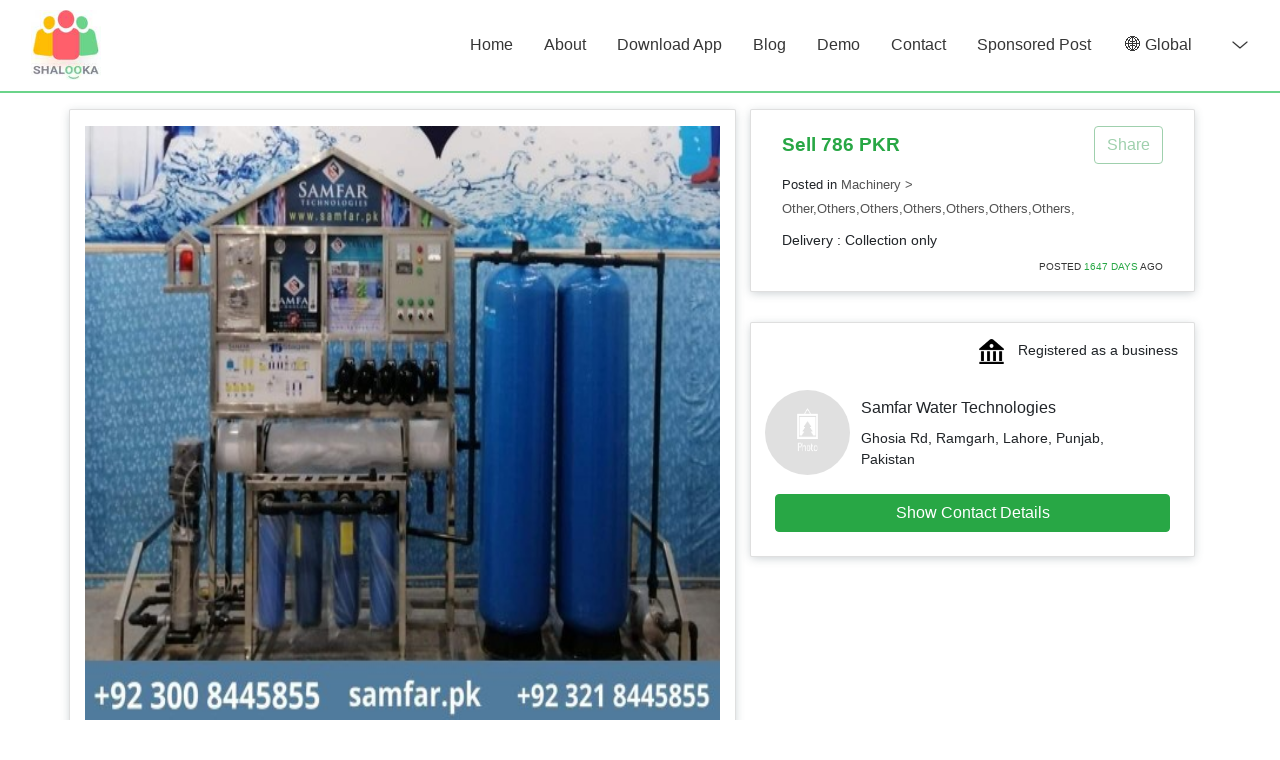

--- FILE ---
content_type: text/html; charset=UTF-8
request_url: https://shalooka.com/pk/post/Samfar-Water-Technologies-923008445855-9911
body_size: 9374
content:
<!DOCTYPE html>
<html lang="en">

<head>
	<link rel="dns-prefetch" href="//fonts.googleapis.com">
	<link rel="preconnect" href="https://fonts.gstatic.com/" crossorigin>

	<!------ Analytics ----->
	 <!-- Google tag (gtag.js) -->
<script async src="https://www.googletagmanager.com/gtag/js?id=G-04SGNRZH01"></script>
<script>
  window.dataLayer = window.dataLayer || [];
  function gtag(){dataLayer.push(arguments);}
  gtag('js', new Date());

  gtag('config', 'G-04SGNRZH01');
</script>

	<title>Samfar Water Technologies.. in Lahore, Punjab - Local Services Ads</title>

	<!------ Favicon icon block -------->
	<link rel="icon" href="data:;base64,=">

	<!----<script async src="https://pagead2.googlesyndication.com/pagead/js/adsbygoogle.js?client=ca-pub-1347729730945084"
     crossorigin="anonymous"></script>  --->

	<!-- Meta Tag -->
	<meta charset="utf-8">
	<meta name="viewport" content="width=device-width, initial-scale=1, maximum-scale=5">
	<meta name="keywords" content="Shalooka - Machinery - Lahore, Punjab - Samfar Water Technologies +923008445855">
	<meta name="description" content="Free Business Listing - Samfar Water Technologies +923008445855 - Lahore, Punjab - Manufacturer of Domestic, Commercial and Industrial Water Filtration Treatment Plants and Products

www.samfar.pk

RO Plants
Water Softener Plants 
Double Pass RO Plant
Poultry Control Shed Plants
Whole House Filtration Plants">
	<meta property="og:title" content="Samfar Water Technologies +923008445855" />
	<meta property="og:description" content="Manufacturer of Domestic, Commercial and Industrial Water Filtration Treatment Plants and Products

www.samfar.pk

RO Plants
Water Softener Plants 
Double Pass RO Plant
Poultry Control Shed Plants
Whole House Filtration Plants" />
	<meta property="og:url" content="https://shalooka.com/pk/post/Samfar-Water-Technologies-923008445855-9911" />
	<meta property="fb:app_id" content="392604208147796" />
	<meta property="og:type" content="product" />
	<meta property="og:image" content="/efs/posts/1626921453_post.jpg" />
	<meta property="og:image:width" content="500" />
	<meta property="og:image:height" content="500" />
	<meta property="og:image:alt" content="Shalooka" />
	<meta http-equiv="X-UA-Compatible" content="IE=edge" />

	<!------ This section for SEO purpose - do not Touch------------------------>

	<!-- <link rel="alternate" href="https://shalooka.com/pk/post/Samfar-Water-Technologies-923008445855-9911" hreflang="en-in" />-->
	<!-- <link rel="alternate" href="https://shalooka.com/pk/post/Samfar-Water-Technologies-923008445855-9911" hreflang="en-pk" />-->
	<link rel="canonical" href="https://shalooka.com/pk/post/Samfar-Water-Technologies-923008445855-9911" />

	<!------ End - This section for SEO purpose - do not Touch------------------->

	<!-- Set Favicon 
<link rel="shortcut icon" href="/assets/images/favicon.ico" type="image/x-icon">
<link rel="icon" href="/assets/images/favicon.ico" type="image/x-icon">   -->

<!-- <link rel="preconnect" href="https://fonts.gstatic.com"> -->
<link rel="preconnect" href="https://stackpath.bootstrapcdn.com">

<!-- Preload CSS -->
<link rel="preload" href="/assets/css/styles.css" as="style">
<link rel="preload" href="https://stackpath.bootstrapcdn.com/bootstrap/4.1.3/css/bootstrap.min.css" crossorigin="anonymous" as="style">
<!-- <link rel="preload" type="text/css" href="/efs/" as="style"> -->

<!-- Google Font-->

<!--- Fix for Render Block 
<link rel="preload" as="style" onload="this.rel = 'stylesheet'" href='https://fonts.googleapis.com/css2?family=Lato&display=swap'>

<noscript>
  <link rel="stylesheet" href='https://fonts.googleapis.com/css2?family=Lato&display=swap'> 
</noscript> ----> 

<!----Potential Render Block----->
<!-- <link href="https://fonts.googleapis.com/css2?family=Lato&display=swap" rel="stylesheet">   -->

<!-- Bootstrap CSS V 4.1.3 CDN -->
<link rel="stylesheet" href="https://stackpath.bootstrapcdn.com/bootstrap/4.1.3/css/bootstrap.min.css" integrity="sha384-MCw98/SFnGE8fJT3GXwEOngsV7Zt27NXFoaoApmYm81iuXoPkFOJwJ8ERdknLPMO" crossorigin="anonymous">

<!-- Custom CSS-->
<link rel="stylesheet" type="text/css" href="/assets/css/styles.css" />	<!-- OWL.css-->

	
	<script type="application/ld+json" async>
		{
			"@context": "https://schema.org",
			"@type": "LocalBusiness",
			"image": ["https:\/\/shalooka.com\/efs\/posts\/1626921453_post.jpg","https:\/\/shalooka.com\/efs\/posts\/1626921453_post2.jpg","https:\/\/shalooka.com\/efs\/posts\/1626921453_post3.jpg","https:\/\/shalooka.com\/efs\/posts\/1626921453_post4.jpg","https:\/\/shalooka.com\/efs\/posts\/1626921453_post5.jpg"],
			"@id": "https://shalooka.com/pk/post/Samfar-Water-Technologies-923008445855-9911",
			 "name": "Samfar Water Technologies",
			 "priceRange": "786 PKR",
			"telephone": "+923008445855",
			 "areaServed": "Lahore",
			 "additionalType": "Machinery",
			"description": "Samfar Water Technologies +923008445855",
			 "address": {
					"@type": "PostalAddress",
					 "streetAddress": "Ramgarh",
										 "addressLocality": "Lahore",
										 "addressRegion": "Punjab",
										 "addressCountry": "Pakistan"
									},
			 "url": "https://shalooka.com/pk/post/Samfar-Water-Technologies-923008445855-9911"
		}
	</script>

</head>

<body data-spy="scroll" data-target=".navbar" data-offset="50">
	<!--Preloader-->
	<div id="btry-loader">
		<div class="preloader loading">
			<span class="slice"></span>
			<span class="slice"></span>
			<span class="slice"></span>
			<span class="slice"></span>
			<span class="slice"></span>
			<span class="slice"></span>
		</div>
	</div>

	<!--Nav Menu Starts-->
	
<style>
	.custom-option-mobile {
		font-size: smaller;
	}

	@media only screen and (max-width: 800px) {
		#div1 {
			display: none;
		}
	}

	@media only screen and (min-width: 850px) {
		#div2 {
			display: none;
		}
	}
</style>

<nav class="navbar navbar-expand-sm justify-content-end fixed-top m-t-80" style="border-bottom: 2px solid #6bd48a;">
	<div class="container-fluid">
		<a class="navbar-brand" href="/">
		<!-----	<img src="/assets/images/ic_launcher.png" class="logo-img" alt="logo" />---->
			<img src="/assets/images/logo.jpg" class="logo-img" alt="logo" />
		</a>
		<div id="div2" class="row justify-content-center">
			<div style="height:auto;" class="place-header">
				<select id="drp_country1">
					<option class="custom-option-mobile option" value="all">
						🌐 Global
					</option>
					<option class="custom-option-mobile" value="current">
						📍 Current Location
					</option>
					<option class="custom-option-mobile" value="pakistan" >
						🇵🇰 Pakistan
					</option>
					<option class="custom-option-mobile" value="india" >
						🇮🇳 India
					</option>
					<option class="custom-option-mobile" value="uae" >
						🇦🇪 UAE
					</option>
					<option class="custom-option-mobile" value="oman" >
						🇴🇲 Oman
					</option>
					<option class="custom-option-mobile" value="turkey" >
						🇹🇷 Turkey
					</option>
					<option class="custom-option-mobile" value="us" >
						🇺🇸 US
					</option>
					<option class="custom-option-mobile" value="uk" >
						🇬🇧 UK
					</option>
				</select>
							</div>
		</div>
		<div id="loader2"></div>
		<button aria-label="Close" class="navbar-toggler" type="button" data-toggle="collapse" data-target="#navbarSupportedContent">
			<span class="icon-bar"></span>
			<span class="icon-bar"></span>
			<span class="icon-bar"></span>
		</button>
		<div class="collapse navbar-collapse flex-grow-0" id="navbarSupportedContent">
			<ul class="navbar-nav text-right">
				<li class="nav-item active">
					<a class="nav-link" href="/">Home</a>
				</li>
				<li class="nav-item">
					<a class="nav-link" href="/About">About</a>
				</li>
				<li class="nav-item">
					<a class="nav-link" href="http://bit.ly/3mXrncz" rel="noreferrer" target="_blank">Download App</a>
				</li>
				<li class="nav-item">
					<a class="nav-link" href="/blog">Blog</a>
				</li>
				<li class="nav-item">
					<a class="nav-link" href="/Demo">Demo</a>
				</li>
				<li class="nav-item">
					<a class="nav-link" href="/Contact">Contact</a>
				</li>
				<li class="nav-item">
				<a class="nav-link" href="https://bit.ly/3g661ZE">Sponsored Post</a>
				<!--<a class="nav-link" href="/Sponsored">Sponsored</a>  -->
				</li>
				<div id="div1" class="row justify-content-center">
					<div style="padding-left:30px; padding-right:10px;" class="place-header">
						<select id="drp_country">
							<option value="all" class="option">
								🌐 Global
							</option>
							<option value="current" style="background-image:url(/assets/images/location.png);">
								📍 Current Location
							</option>
							<option value="pakistan" >
								🇵🇰 Pakistan
							</option>
							<option value="india" >
								🇮🇳 India
							</option>
							<option value="uae" >
								🇦🇪 UAE
							</option>
							<option value="oman" >
								🇴🇲 Oman
							</option>
							<option value="turkey" >
								🇹🇷 Turkey
							</option>
							<option value="us" >
								🇺🇸 US
							</option>
							<option value="uk" >
								🇬🇧 UK
							</option>
						</select>
					</div>
									</div>
				<div id="loader1"></div>
			</ul>
		</div>
	</div>
</nav>	<!--Nav Menu Ends-->

	<!-- Post Details -->
	<section class="container" style="margin-top: 5.8rem;">
		<div class="row">
			<!-- Post Images & Description -->
			<div class="col-lg-7 col-xs-12">
				<div class=" card mar py-3 port_details_all_img row">
					<div class="col-lg-12">
						<!-- <div id="big_banner" >
							<div class="port_big_img" id="post_img" style="display:none;"></div>
							<div class="port_big_img1" id="grey_background">
								<p id="load_img" style="font-size: 36px; color: white; text-align: center; position: absolute; margin: 0; top: 50%; left: 50%; transform: translate(-50%, -50%); cursor: pointer;">Load Image</p>
							</div>
						</div> -->
						<div id="big_banner">
							<div class="port_big_img">
																	<img class="img img-fluid" id="main" src="/efs/posts/1626921453_post.jpg" alt="Samfar Water Technologies.. in Lahore, Punjab - Free Business Listing">
															</div>
						</div>
						<div class="modal fade" id="imagemodal" tabindex="-1" role="dialog" aria-labelledby="myModalLabel" aria-hidden="true">
							<div class="modal-dialog">
								<div class="modal-content">
									<div class="modal-body">
										<button aria-label="close" type="button" class="close" data-dismiss="modal"><span aria-hidden="true">&times;</span><span class="sr-only">Close</span></button>
										<img src="" class="imagepreview" style="display: flex; justify-content: center; padding: 20px" height="350" width="300" alt="Samfar Water Technologies.. in Lahore, Punjab - Free Business Listing">
									</div>
								</div>
							</div>
						</div>
					</div>
					<div class="col-lg-12 product-right" style="width: 100%">
						<div id="sml_banner" style="float: left;">
															<!-- <button aria-label="close" id="load_btn" class="btn btn-primary m-auto" style="display: none;">Load More</button> -->
								<button aria-label="close" id="load_btn" class="btn btn-primary m-auto">Load More</button>
								<input type="hidden" id="hidden_val_title" value="Samfar Water Technologies +923008445855" />
								<input type="hidden" id="hidden_val_image" value="/efs/posts/1626921453_post.jpg" />
								<input type="hidden" id="hidden_val_image2" value="/efs/posts/1626921453_post2.jpg" />
								<input type="hidden" id="hidden_val_image3" value="/efs/posts/1626921453_post3.jpg" />
								<input type="hidden" id="hidden_val_image4" value="/efs/posts/1626921453_post4.jpg" />
								<input type="hidden" id="hidden_val_image5" value="/efs/posts/1626921453_post5.jpg" />
								<input type="hidden" id="hidden_val_business" value="1" />
								<input type="hidden" id="hidden_val_phone" value="+923008445855" />
								<input type="hidden" id="hidden_val_email" value="aquajewel786@gmail.com" />
								<input type="hidden" id="hidden_val_business_name" value="Samfar Water Technologies" />
								<input type="hidden" id="hidden_val_user_name" value="Irfan Chaudhry" />
								<div id="thumb_img_load">
																			<img class="img img-fluid" id="post_thumb1" style="width: 70px; height:70px; padding: 5px; cursor: pointer; display:none;" src="/efs/posts/1626921453_post.jpg" alt="Samfar Water Technologies.. in Lahore, Punjab - Free Business Listing" />
																												<img class="img img-fluid" id="post_thumb2" style="width: 70px; height:70px; padding: 5px; cursor: pointer; display:none;" src="/efs/posts/1626921453_post2.jpg" alt="Samfar Water Technologies.. in Lahore, Punjab - Free Business Listing" />
																												<img class="img img-fluid" id="post_thumb3" style="width: 70px; height:70px; padding: 5px; cursor: pointer; display:none;" src="/efs/posts/1626921453_post3.jpg" alt="Samfar Water Technologies.. in Lahore, Punjab - Free Business Listing" />
																												<img class="img img-fluid" id="post_thumb4" style="width: 70px; height:70px; padding: 5px; cursor: pointer; display:none;" src="/efs/posts/1626921453_post4.jpg" alt="Samfar Water Technologies.. in Lahore, Punjab - Free Business Listing" />
																												<img class="img img-fluid" id="post_thumb5" style="width: 70px; height:70px; padding: 5px; cursor: pointer; display:none;" src="/efs/posts/1626921453_post5.jpg" alt="Samfar Water Technologies.. in Lahore, Punjab - Free Business Listing" />
																	</div>
													</div>
					</div>
				</div>

				<div class="card p-3 mar">
					<div class="col-lg-12 text-left" style="font-size: 1.2rem;">
						<div class="row">
							<div class="col-md-10">
								<h5 class="pro-desc">Samfar Water Technologies +923008445855</h5>
															</div>
						</div>
					</div>
					<div class="col-lg-12 text-justify text-lowercase">
						<hr>
						<p style="color: #656565; font-size: 0.9rem;"> Manufacturer of Domestic, Commercial and Industrial Water Filtration Treatment Plants and Products

www.samfar.pk

RO Plants
Water Softener Plants 
Double Pass RO Plant
Poultry Control Shed Plants
Whole House Filtration Plants </p>
					</div>
				</div>

				<!---	<script async src="https://pagead2.googlesyndication.com/pagead/js/adsbygoogle.js?client=ca-pub-1347729730945084"
					crossorigin="anonymous"></script>
					<ins class="adsbygoogle"
					style="display:block"
					data-ad-format="fluid"
					data-ad-layout-key="-58+cj-11-kn+12l"
					data-ad-client="ca-pub-1347729730945084"
					data-ad-slot="5972307014"></ins>
					<script>
					(adsbygoogle = window.adsbygoogle || []).push({});
				</script>
			  ---->
			</div>

			<!-- Post User Details and Post Details -->
			<div class="col-lg-5 col-xs-12" style="margin-top: 1rem;">
				<div class="card p-3">
					<div class="container d-flex align-items-center justify-content-between">
						<div>
							<span class="txt-muted font-weight-bold" style="font-size: 1.2rem; color: #28a745;">Sell&nbsp;786 PKR</span>
						</div>
						<div>
							<!-- <button type="button" class="btn btn-primary waves-effect waves-light m-r-20" data-toggle="modal" data-target="#Modal-map">
								<i class="icofont icofont-cart-alt f-16"></i><span class="m-l-10">Find in map</span>
							</button> -->
							<!-- <button aria-label="close" class="btn btn-share btn-outline-share btn-icon"> -->
							<a class="btn btn-share btn-outline-share btn-icon" href="http://facebook.com/share.php?u=https://shalooka.com/pk/post/Samfar-Water-Technologies-923008445855-9911" target="_blank" rel="noreferrer">Share</a>
							<!-- </button> -->
						</div>
					</div>
					<div class="col-lg-12 text-left mt-2">
												<span class="txt-muted" style="font-size: 0.8rem;">Posted in <a style="color: #545454; font-size: 0.8rem;" href="/Postlist/Machinery">Machinery > Other,Others,Others,Others,Others,Others,Others,</a></span>
					</div>
					<div class="col-lg-12 text-left mt-2">
						<span class="txt-muted" style="font-size: 0.9rem;">Delivery : Collection only</span>
					</div>

					<div class="col-lg-12 text-right mt-2" style="color:#363636; font-size: 0.6rem; text-transform: uppercase;">
												<span class="txt-muted">Posted </span>
						<span class="text-success">
							1647 Days 						</span>
						<span class="txt-muted">Ago</span>
					</div>

					<div class="col-lg-12 col-sm-12 mob-product-btn">
						<!-- Modal -->
						<div class="modal fade modal-flex" id="Modal-map" tabindex="-1" role="dialog">
							<div class="modal-dialog" role="document">
								<div class="modal-content">
									<div class="modal-body model-container">
										<button type="button" class="close" data-dismiss="modal" aria-label="Close">
											<span aria-hidden="true">&times;</span>
										</button>
										<div class="container">
											<div id="map"></div>
										</div>
									</div>
								</div>
							</div>
						</div>
					</div>
				</div>

				<!---<script async src="https://pagead2.googlesyndication.com/pagead/js/adsbygoogle.js?client=ca-pub-1347729730945084" crossorigin="anonymous"></script>

				<ins class="adsbygoogle"
				style="display:block"
				data-ad-format="fluid"
				data-ad-layout-key="-58+cj-11-kn+12l"
				data-ad-client="ca-pub-1347729730945084"
				data-ad-slot="5972307014"></ins>
				<script>
				(adsbygoogle = window.adsbygoogle || []).push({});
				</script>   -->

				<div class="card p-3 text-left">
					<div class="text-right" style="font-size: 0.9rem;">
													<img src="/assets/images/business.png" style="height: 25px; width: 25px; margin-right: 10px;" alt="Samfar Water Technologies.. in Lahore, Punjab - Free Business Listing"></img>
						Registered as a business					</div>
					<div class="row d-flex align-items-center mt-3">
						<div class="col-lg-3 d-flex justify-content-center">
														<img class="rounded-circle" src="/assets/images/default/place_holder.png" style="width: 85px; height: 85px" alt="Samfar Water Technologies.. in Lahore, Punjab - Free Business Listing">
						</div>
						<div class="col-lg-9 mar">
							<div>
								Samfar Water Technologies							</div>
															<div class="mt-2" style="font-size: 0.9rem;">
									Ghosia Rd, Ramgarh, Lahore, Punjab, Pakistan								</div>
													</div>
					</div>
					<div>
						<div id="phone"></div>
						<div id="email"></div>
						<div id="no_data">
							<label id="no_data_msg" style="display: none;">Irfan Chaudhry decided not to share contact details on web</label>
						</div>
						<div id="show_contact" class="p-2">
							<button aria-label="close" id="contact_details" class="btn btn-success mt-auto mb-auto w-100">Show Contact Details</button>
						</div>
					</div>
				</div>

				
				<!-- <div id="map_btn" class="card p-2">
					<button aria-label="close" id="map_button" class="btn btn-success mt-auto mb-auto">Show in Map</button>
				</div> -->
				<!-- <div class="mapouter text-center">
					<div id="gmap_canvas"></div>
				</div> -->


				<!----<script async src="https://pagead2.googlesyndication.com/pagead/js/adsbygoogle.js?client=ca-pub-1347729730945084"
				crossorigin="anonymous"></script>
				<ins class="adsbygoogle"
				style="display:block"
				data-ad-format="fluid"
				data-ad-layout-key="-58+cj-11-kn+12l"
				data-ad-client="ca-pub-1347729730945084"
				data-ad-slot="5972307014"></ins>
				<script>
				(adsbygoogle = window.adsbygoogle || []).push({});
				</script>   --->

			</div>
		</div>
	</section>

	<!-- Map -->
	<!-- <section class="p-3">
		<div class="container">
			<div class="mapouter text-center">
				<div id="gmap_canvas"></div>
			</div>
		</div>
	</section> -->

	<!--Category Post Section Start-->
	<!-- <section class="p-3" id="clients">
		<div class="container">
			<div id="load_data"></div>
		</div>
	</section> -->
	<!--Category Post Section Ends-->

	<!-- Popular Blogs -->
	<div>
		<ul>
		</ul>
	</div>

	<section id="footer" class="home_slider_bg">
		<div class="container">
			<div class="row justify-content-center footer-link-box">
				<div class="col-md-4 item">
					<ul>
						<li>
							<h3><b>Free Business Listing</b></h3>
						</li>
						<li class="py-1">
							<a href="https://shalooka.com/blog/a-complete-guide-how-to-start-plumbing-business-in-2021/" target="_blank">Plumber Business</a>
						</li>
						<li class="py-1">
							<a href="https://shalooka.com/blog/how-to-start-a-food-business-in-2021-a-complete-guide/" target="_blank">Food Business</a>
						</li>
						<li class="py-1">
							<a href="https://shalooka.com/blog/how-to-start-a-lawn-service-business/" target="_blank">Lawn Business</a>
						</li>
						<li class="py-1">
							<a href="https://shalooka.com/blog/how-to-start-an-interior-design-business-in-2021-a-complete-guide/" target="_blank">Interior Design Business</a>
						</li>
						<!---- <li class="py-1">
							<a href="https://shalooka.com/blog/partner-business/garden-home-life-garden-to-home-to-life-content-and-ideas/" target="_blank">Partner Business - GardenHomeLife4u</a>
						</li> --->
					</ul>
				</div>

				<div class="col-md-4 item">
					<ul>
						<li>
							<h3><b>Business Ideas</b></h3>
						</li>
						<li class="py-1">
							<a href="https://shalooka.com/blog/a-complete-guide-how-to-start-handyman-business-in-2021/" target="_blank">Handyman Business</a>
						</li>
						<li class="py-1">
							<a href="https://shalooka.com/blog/how-to-start-travel-business-guide/" target="_blank">Travel Agency Business</a>
						</li>
						<li class="py-1">
							<a href="https://shalooka.com/blog/how-to-start-automobile-spare-parts-business/" target="_blank">Auto Spare Parts Business</a>
						</li>
						<li class="py-1">
							<a href="https://shalooka.com/blog/complete-guide-how-to-start-a-baking-business-from-your-home-in-2021/" target="_blank">Home Baking Business</a>
						</li>
						<li class="py-1">
							<a href="https://shalooka.com/blog/how-to-get-a-business-loan-with-bad-credit/" target="_blank">Business Loans - Bad Credit History</a>
						</li>
					</ul>
				</div>

				<div class="col-md-4 item">
					<ul>
						<li>
							<h3><b>Local Businesses</b></h3>
						</li>
						<li class="py-1">
							<a href="https://shalooka.com/blog/strategic-content-marketing-whats-the-deal/" target="_blank">Content Marketing</a>
						</li>
						<li class="py-1">
							<a href="https://shalooka.com/blog/best-ideas-for-small-business-marketing/" target="_blank">Marketing Strategies</a>
						</li>
						<li class="py-1">
							<a href="https://shalooka.com/blog/how-to-find-business-funding-and-finance-resources/" target="_blank">Business Loan Information</a>
						</li>
						<li class="py-1">
							<a href="https://shalooka.com/blog/10-best-payroll-and-accounting-software-for-small-business-in-2021/" target="_blank">Free Business Accounting tools</a>
						</li>
						<li class="py-1">
							<a href="https://shalooka.com/blog/pk/business-updates-door-design-and-manufacturing-in-pakistan/" target="_blank">Local Business Review</a>
						</li>
					</ul>
				</div>
			</div>
		</div>
	</section>

	<div>
		<ul>
		</ul>
	</div>
	<!-- Popular Blog Ends -->

	<!--Footer Starts -->
	<footer>
	<section id="footer">
		<div class="container">
			<div class="row justify-content-center footer-link-box">
				<div class="col-md-4 item">
					<ul>
						<li>
							<h3><b>Company</b></h3>
						</li>
						<li class="py-1">
							<a href="/About">About Us</a>
						</li>
						<li class="py-1">
							<a href="/Contact">Contact Us</a>
						</li>
						<li class="py-1">
							<a href="/PrivacyPolicy">Privacy Policy </a>
						</li>
						<!-- <li class="py-1">
							<a href="#">Terms and Conditions</a>
						</li>
					        <li class="py-1">
							<a href="https://shalooka.com/blog/partner-business/sponsored-links/">Sponsored Links </a>
						</li> -->
						
					</ul>
				</div>
				
							
				<div class="col-md-4 item">
					<ul>
						<li>
							<h3><b>Discover</b></h3>
						</li>
						<li class="py-1">
							<a href="/postlist/Services">Local Business</a>
						</li>
						<li class="py-1">
							<a href="/blog">Blog</a>
						</li>
						<li class="py-1">
							<a href="http://bit.ly/3mXrncz" rel="noreferrer" target="_blank">Shalooka Mobile App</a>
						</li>
						<!-- <li class="py-1">
							<a href="https://shalooka.com/blog/partner-business/shalooka-links/" rel="noreferrer" target="_blank">Shalooka Links</a>
						</li>  -->
					</ul>
				</div>
				<!---
				<div class="col-md-4 item">
					<ul>
						<li>
							<h3><b>Popular Searches</b></h3>
						</li>
						<li class="py-1">
							<a href="/Postlist/Search/tiffin-service_All-Category">Tiffin Services</a>
						</li>
						<li class="py-1">
							<a href="/Postlist/Search/Electrician-service_All-Category">Electrician Services</a>
						</li>
						<li class="py-1">
							<a href="/Postlist/Search/Plumber-service_All-Category">Plumber Services</a>
						</li>
						<li class="py-1">
							<a href="/Postlist/Search/health-service_All-Category">Health Services</a>
						</li>
						<li class="py-1">
							<a href="/Postlist/Search/food-near-me_All-Category">Food Near Me</a>
						</li>
					</ul>
				</div>  -->
				
				
				<div class="col-md-4 item">
					<ul>
						<li>
							<h3><b>Popular Blogs</b></h3>
						</li>
						<li class="py-1">
							<a href="https://shalooka.com/blog/best-ideas-for-small-business-marketing/">Marketing Strategies</a>
						</li>
						<li class="py-1">
							<a href="https://shalooka.com/blog/how-to-start-a-tiffin-service-business/">Start a Tiffin Business</a>
						</li>
						<li class="py-1">
							<a href="https://shalooka.com/blog/how-to-start-waste-collection-and-removal-services-business/">Start a Waste Collection Business</a>
						</li>
					 <!--	<li class="py-1">
							<a href="https://shalooka.com/blog/how-to-find-business-funding-and-finance-resources/">Find Business Loans and Funds</a>
						</li>
						<li class="py-1">
							<a href="https://shalooka.com/blog/a-complete-guide-how-to-start-an-ostrich-farm-in-2021/">Start a Ostrich Farming Business</a>
						</li> -->
					</ul>
				</div>
				
				<div class="col-md-4 item">
					<ul>
		<!--	
			<link href="https://cdn.sur.ly/widget-awards/css/surly-badges.min.css" rel="stylesheet"><div id="surly-badge" class="surly__id_148358299 surly-badge_white-blue" onclick="if(event.target.nodeName.toLowerCase() != 'a' && event.target.parentElement.nodeName.toLowerCase() != 'a') {window.open('https://sur.ly/i/shalooka.com/'); return 0;}">	<div class="surly-badge__header">		<h3 class="surly-badge__header-title">Brilliantly</h3>		<p class="surly-badge__header-text">SAFE!</p>	</div>	<div class="surly-badge__tag">		<a class="surly-badge__tag-text" href="https://sur.ly/i/shalooka.com/"  rel="nofollow"	>	shalooka.com		</a>	</div>	<div class="surly-badge__footer">		<h3 class="surly-badge__footer-title">Content & Links</h3>		<p class="surly-badge__footer-text">Verified by			<a href="https://sur.ly" rel="nofollow" class="surly-badge__footer-link">Sur.ly</a>		</p>	</div>	<div class="surly-badge__date">2022</div></div>  
						
			-->			
					</ul>
				</div>


			</div>
		</div>
		
	<script async src="https://pagead2.googlesyndication.com/pagead/js/adsbygoogle.js?client=ca-pub-1347729730945084"
     crossorigin="anonymous"></script>
	<!-- Shalooka-DisplayAd-Horizontal -->
	<ins class="adsbygoogle"
     style="display:block"
     data-ad-client="ca-pub-1347729730945084"
     data-ad-slot="3037838716"
     data-ad-format="auto"
     data-full-width-responsive="true"></ins>
	<script>
     (adsbygoogle = window.adsbygoogle || []).push({});
	</script>
		
		
		
		<div class="container">
			<div class="row footer-link-box">
				<div class="col-md-12">
					<div class="text-center">
						<ul class="social-icons icon-effect icon-effect-1a">
							<li class="footer-social-circle text-center ">
								<a class="icon" href="https://www.facebook.com/shalooka.plc/"><i class="fab fa-facebook text-center"></i></a>
							</li>
							<li class="footer-social-circle text-center ">
								<a class="icon" href="https://www.youtube.com/channel/UCMrzwj4M19L-jh3zWzYvy5A"><i class="fab fa-youtube text-center"></i></a>
							</li>
							<li class="footer-social-circle text-center ">
								<a class="icon" href="https://play.google.com/store/apps/details?id=com.shalooka.marketplace&hl=en"><i class="fab fa-google-play text-center"></i></a>
							</li>
						</ul>
											
						<p>Shalooka &copy; <span id="copyright-year">2022</span>. All right reserved.</p>
					</div>
				</div>
			</div>
		</div>
	</section>
</footer>
	<!--Footer Ends -->

	<!-- Move to up starts-->
	<!-- <a class="btn scrolltop bounce"><i class="fa fa-angle-double-up"></i></a> -->
	<!-- Move to up ends-->

	<!--Required JS -->
	<script src="/assets/js/jquery.min.js"></script>

	<!--OWL Carousel JS -->
	<!-- <script src="/assets/js/owl.carousel.min.js" defer></script> -->
	<!-- <script src="https://cdnjs.cloudflare.com/ajax/libs/OwlCarousel2/2.3.4/owl.carousel.min.js" integrity="sha512-bPs7Ae6pVvhOSiIcyUClR7/q2OAsRiovw4vAkX+zJbw3ShAeeqezq50RIIcIURq7Oa20rW2n2q+fyXBNcU9lrw==" crossorigin="anonymous"></script> -->

	<!-- Bootstrap JS V 4.1.3 CDN 
	<script src="https://cdnjs.cloudflare.com/ajax/libs/popper.js/1.14.3/umd/popper.min.js" integrity="sha384-ZMP7rVo3mIykV+2+9J3UJ46jBk0WLaUAdn689aCwoqbBJiSnjAK/l8WvCWPIPm49" crossorigin="anonymous" defer></script>  ---->
	<script src="https://stackpath.bootstrapcdn.com/bootstrap/4.1.3/js/bootstrap.min.js" integrity="sha384-ChfqqxuZUCnJSK3+MXmPNIyE6ZbWh2IMqE241rYiqJxyMiZ6OW/JmZQ5stwEULTy" crossorigin="anonymous" defer></script>

	<!-- Custom js-->
	<script src="/assets/js/script.js"></script>
	<script src="/assets/js/post.js"></script>

	<!-- Masonry JS V 4.1.1 CDN 
	<script src="https://cdnjs.cloudflare.com/ajax/libs/masonry/4.1.1/masonry.pkgd.min.js" integrity="sha512-F/DlpCfT8uES2txikqJBkxKP3nanGLSaL3EEq14lNRYtTdXPphENou/J7akYOykxiBAG5vTlMpeCunWiXmWnCA==" crossorigin="anonymous" defer></script> -->

	<!-- Imagesloaded JS V 4.1.4 CDN
	<script src="https://cdnjs.cloudflare.com/ajax/libs/jquery.imagesloaded/4.1.4/imagesloaded.min.js" integrity="sha512-u60RZhsQhxJA7fqX4ek1kuhflszOTVeqDxEKb5ewa3KxegvBpZyeYZMm/wBZTFmVZwgt9SaqsmR0ICjQXaqH2w==" crossorigin="anonymous" defer></script>  -->

	<!-- Jarallax JS V 1.6.0 CDN
	<script src="https://cdnjs.cloudflare.com/ajax/libs/jarallax/1.6.0/jarallax.min.js" integrity="sha512-5k/B6VWQ6Sj8cIk0P/pdnN4cnk2e+3D0m0GRgv8UHluWdIepyTeEaHGGSP/nOkgyyFhMrzt9TQPvoPo4NzotPg==" crossorigin="anonymous" defer></script>  -->

	<!--jscript for typing-->
	<!-- <script src="/assets/js/typed.min.js" defer></script> -->

	<!--slick JS -->
	<!-- <script src="/assets/js/slick.min.js"></script> -->
	<!-- <script src="https://cdnjs.cloudflare.com/ajax/libs/slick-carousel/1.8.1/slick.min.js" integrity="sha512-XtmMtDEcNz2j7ekrtHvOVR4iwwaD6o/FUJe6+Zq+HgcCsk3kj4uSQQR8weQ2QVj1o0Pk6PwYLohm206ZzNfubg==" crossorigin="anonymous"></script> -->

	<!-- WOW JS V 1.1.2 CDN 
	<script src="https://cdnjs.cloudflare.com/ajax/libs/wow/1.1.2/wow.min.js" integrity="sha512-Eak/29OTpb36LLo2r47IpVzPBLXnAMPAVypbSZiZ4Qkf8p/7S/XRG5xp7OKWPPYfJT6metI+IORkR5G8F900+g==" crossorigin="anonymous" defer></script> -->

	<!-- Sticky Sidebar JS V 3.3.1 CDN
	<script src="https://cdnjs.cloudflare.com/ajax/libs/sticky-sidebar/3.3.1/sticky-sidebar.min.js" integrity="sha512-iVhJqV0j477IrAkkzsn/tVJWXYsEqAj4PSS7AG+z1F7eD6uLKQxYBg09x13viaJ1Z5yYhlpyx0zLAUUErdHM6A==" crossorigin="anonymous" defer></script>  -->

	<!-- Bar Rating JS V 1.2.2 CDN 
	<script src="https://cdnjs.cloudflare.com/ajax/libs/jquery-bar-rating/1.2.2/jquery.barrating.min.js" integrity="sha512-nUuQ/Dau+I/iyRH0p9sp2CpKY9zrtMQvDUG7iiVY8IBMj8ZL45MnONMbgfpFAdIDb7zS5qEJ7S056oE7f+mCXw==" crossorigin="anonymous" defer></script> -->

	<!-- Post Detail js -->
	<script src="/assets/js/post-detail.js"></script>

	<!-- <script src="https://maps.googleapis.com/maps/api/js" async defer> </script> -->

	<!-- <script type="text/javascript">
		var map;

		function initMap() {
			var address = {
				lat: 31.5732243,
				lng: 74.3878866			};
			
			
			map = new google.maps.Map(document.getElementById('map'), {
				zoom: 16,
				center: address,
				mapTypeId: 'roadmap'
			});

			var marker = new google.maps.Marker({
				position: address,
				title: "Samfar Water Technologies +923008445855",
				map: map
			});

			google.maps.event.addListener(marker, "click", function(e) {
				var infoWindow = new google.maps.InfoWindow();
				infoWindow.setContent(marker.title);
				infoWindow.open(map, marker);
			});
		}
	</script> -->
	<!--<script src="https://maps.googleapis.com/maps/api/js?callback=initMap" async defer></script>-->

	<!-- <script type="text/javascript">
		$(document).ready(function() {
			$(".client-owl-small").owlCarousel({
				dots: false,
				autoplay: true,
				autoplayTimeout: 3000,
				smartSpeed: 1000,
				loop: true,
				margin: 20,
				nav: true,
				responsiveClass: true,
				responsive: {
					0: {
						items: 0,
						nav: true
					},
					400: {
						items: 1,
						nav: true
					},
					700: {
						items: 3,
						nav: true
					},
					1000: {
						items: 6,
						nav: true,
					},
				}
			});

			$(".client-owl-large").owlCarousel({
				dots: false,
				autoplay: true,
				autoplayTimeout: 3000,
				smartSpeed: 1000,
				loop: true,
				margin: 20,
				nav: true,
				responsiveClass: true,
				responsive: {
					0: {
						items: 2,
						nav: true
					},
					400: {
						items: 2,
						nav: true
					},
					700: {
						items: 3,
						nav: true
					},
					1000: {
						items: 4,
						nav: true,
					},
				}
			});

			$(".owl-prev").html('<i class="fa fa-chevron-left"></i>');
			$(".owl-next").html('<i class="fa fa-chevron-right"></i>');
		});
	</script> -->

	<!-- You may also like section -->

	<!-- <script type="text/javascript">
		var action = 'inactive';

		function loadSimilarPost() {
			$.ajax({
				url: '',
				type: 'POST',
				cache: true,
				success: function(data) {
					$('#load_data').append(data);
					console.log(data);
				},
				error: function() {
					console.log("error");
				}
			});
		}

		$(window).scroll(function() {
			if ($(window).scrollTop() + $(window).height() > $("#load_data").height() && action == 'inactive') {
				action = 'active';
				loadSimilarPost()
			}
		});
	</script> -->

	<!-- <script defer src="https://maps.googleapis.com/maps/api/js?key=AIzaSyBYMyG20hDqYMGWA7HErrB6j252NKsb9sY&callback=initMap"></script> -->

	<!-- <script>
			$(function() {
			$('#load_btn').click(function() {
			document.getElementById("load_btn").style.display = "none";
			$('#thumb_img_load').html('<img class="img img-fluid" id="post_thumb1" style="width: 70px; height:70px; padding: 5px; cursor: pointer;" src="" alt="" onclick="change(this.src)"> <img class="img img-fluid" id="post_thumb1" style="width: 70px; height:70px; padding: 5px; cursor: pointer;" src="/assets/images/default/place_holder.png" alt="" onclick="change(this.src)">  <img class="img img-fluid" id="post_thumb2" style="width: 70px; height:70px; padding: 5px; cursor: pointer;" src="" alt="" onclick="change(this.src)">   <img class="img img-fluid" id="post_thumb3" style="width: 70px; height:70px; padding: 5px; cursor: pointer;" src="" alt="" onclick="change(this.src)">   <img class="img img-fluid" id="post_thumb4" style="width: 70px; height:70px; padding: 5px; cursor: pointer;" src="" alt="" onclick="change(this.src)">   <img class="img img-fluid" id="post_thumb5" style="width: 70px; height:70px; padding: 5px; cursor: pointer;" src="" alt="" onclick="change(this.src)"> ')
		});
		});
	</script> -->

	<script type="text/javascript">
		// $(function() {
		// 	$('#map_button').click(function() {
		// 		document.getElementById("map_button").style.display = "none";
		// 		document.getElementById("map_btn").style.display = "none";
		// 		if (!$('#iframe').length) {
		// 					// 			$('#gmap_canvas').html('<iframe style="width: 100%; height: 25rem; border: none;" id="iframe" src=""></iframe>');
		// 		}
		// 	});
		// });
	</script>
</body>

</html>

<!-- Font Awesome CSS V 5.2.0 CDN 
<link rel="stylesheet" href="https://cdnjs.cloudflare.com/ajax/libs/font-awesome/5.2.0/css/all.min.css" integrity="sha512-6c4nX2tn5KbzeBJo9Ywpa0Gkt+mzCzJBrE1RB6fmpcsoN+b/w/euwIMuQKNyUoU/nToKN3a8SgNOtPrbW12fug==" crossorigin="anonymous" /> -->

<!-- Magnific Popup CSS V 1.0.1 CDN 
<link rel="stylesheet" href="https://cdnjs.cloudflare.com/ajax/libs/magnific-popup.js/1.0.1/magnific-popup.min.css" integrity="sha512-ZE1zgDwZj00qo1QCkmRhKPWDKwVzUjrWnpIop5MevASVUsNXG1ogneyQ7I8gGBrQBjM9hgJISVLBQNIbO3sitA==" crossorigin="anonymous" /> -->

<!-- Animate CSS V 4.1.1 CDN 
<link rel="stylesheet" href="https://cdnjs.cloudflare.com/ajax/libs/animate.css/4.1.1/animate.min.css" integrity="sha512-c42qTSw/wPZ3/5LBzD+Bw5f7bSF2oxou6wEb+I/lqeaKV5FDIfMvvRp772y4jcJLKuGUOpbJMdg/BTl50fJYAw==" crossorigin="anonymous" /> -->

<!-- Bar Rating CSS V 1.2.2 CDN -->
<!-- <link rel="stylesheet" href="https://cdnjs.cloudflare.com/ajax/libs/jquery-bar-rating/1.2.2/themes/fontawesome-stars.min.css" integrity="sha512-UvAQolpyYameV9OFfNVAstakl6LZLNL8BYGsgaM8aO1t19TVY3VYwbcib0DyrvuIwaTt9va5yR5kOZs7hdZK0A==" crossorigin="anonymous" />
<link rel="stylesheet" href="https://cdnjs.cloudflare.com/ajax/libs/jquery-bar-rating/1.2.2/themes/fontawesome-stars-o.min.css" integrity="sha512-Ru5WK5yk3IZBsZJZdOf1RlB9xJ8OeYZlDQE+0Xbw0ZztQdTNjORfGfTsAPJUW/buvn3kdWhS5bWG0GlsoJLUGA==" crossorigin="anonymous" /> -->

<!-- responsive.css -->
<link rel="stylesheet" type="text/css" href="/assets/css/responsive.css" media="screen and (min-width: 320px) and (max-width: 1199px)" />

<!-- Slick css
<link rel="stylesheet" type="text/css" href="/assets/css/slick.css" />
<link rel="stylesheet" type="text/css" href="/assets/css/slick-theme.css" />
<link rel="stylesheet" href="https://cdnjs.cloudflare.com/ajax/libs/slick-carousel/1.8.1/slick.min.css" integrity="sha512-yHknP1/AwR+yx26cB1y0cjvQUMvEa2PFzt1c9LlS4pRQ5NOTZFWbhBig+X9G9eYW/8m0/4OXNx8pxJ6z57x0dw==" crossorigin="anonymous" />
<link rel="stylesheet" href="https://cdnjs.cloudflare.com/ajax/libs/slick-carousel/1.8.1/slick-theme.min.css" integrity="sha512-17EgCFERpgZKcm0j0fEq1YCJuyAWdz9KUtv1EjVuaOz8pDnh/0nZxmU6BBXwaaxqoi9PQXnRWqlcDB027hgv9A==" crossorigin="anonymous" />-->


--- FILE ---
content_type: text/css
request_url: https://shalooka.com/assets/css/styles.css
body_size: 10244
content:
/* TABLE OF CONTENTS **/

/**
    01. General CSS
    02. Nav section
    03. Home Section
    04. Features Section
    05. Overview Section
    06. Captures Section
    07. Clients Section
    08. Contact Section
    09. Footer Section 
    10. Scroll-to-Top CSS 
    11. Pre loader css
    12. work css
**/

/* 01. General CSS Starts*/

html {
	overflow-x: hidden;
}

body {
	font-family: "Lato", sans-serif;
	background: #ffffff;
	overflow-x: hidden;
	position: relative;
}

#demo,
#captures {
	padding: 47px 0px;
	background: #ffffff;
}

.mt50 {
	margin-top: 50px;
}

p {
	line-height: 1.6;
	letter-spacing: 1px;
	font-weight: 300;
	color: #000000;
	font-size: 16px;
}

h1,
h2,
h3,
h4,
h5,
h6 {
	color: #111;
}

h1 {
	font-size: 60px;
	line-height: 1.1;
	margin-top: 0px;
	margin-bottom: 20px;
	font-weight: 500;
	letter-spacing: 2px;
}

h2 {
	font-size: 40px;
	line-height: 1.4;
	margin-top: 0px;
	margin-bottom: 20px;
	font-weight: 400;
	letter-spacing: 2px;
}

h3 {
	font-size: 30px;
	line-height: 1.4;
	letter-spacing: 2px;
	font-weight: 300;
	margin-bottom: 20px;
	margin-top: 10px;
}

.f-left {
	float: left;
}

.f-right {
	float: right;
}

.f-40 {
	font-size: 40px;
}

.p-10 {
	padding: 10px;
}

.p-20 {
	padding: 20px;
}

.mb20 {
	margin-bottom: 20px;
}

.mt20 {
	margin-top: 20px;
}

.mt40 {
	margin-top: 40px;
}

.mb30 {
	margin-bottom: 30px;
}

.pt70 {
	padding-top: 70px;
}

.f-primary {
	color: #6bd48a;
}

.f-blue {
	color: blue;
}

.card .card-block .nav-tabs .nav-link {
	color: #6bd48a;
}

.card .card-block .dropdown-menu > li > a:focus,
.card .card-block .dropdown-menu > li > a:hover {
	background-color: rgba(202, 206, 209, 0.5);
}

.card .card-block .dropdown-menu {
	background-color: #fff;
	padding: 0;
}

#category-list {
	background-color: #f4f7f7 !important;
}

.price-list-box {
	background-color: #f4f7f7;
}

.price-list-box h3 {
	margin-bottom: 0;
	margin-top: 0;
	padding: 10px;
}
.price-list-box span {
	padding-left: 10px;
}
/* 01. General CSS Ends*/

/* 02. Nav section starts*/

/* .navbar .nav-item a:hover {
	border-bottom: 2px solid #fff;
	transition: all ease-in 0.3s;
} */
.navbar-brand {
	display: flex !important;
}

.logo-text {
	margin-left: -150px;
	color: #fff !important;
}

.logo-text h5 {
	color: #fff !important;
}

.logo-text span {
	font-size: 12px !important;
}

/* .navbar .nav-item a.active {
	border-bottom: 2px solid #fff;
	transition-duration: 0.4s;
} */

nav:hover {
	opacity: 1;
	transition: all 0.3s linear;
}

.product-detail-page .nav .nav-link {
	color: #6bd48a;
	text-transform: capitalize;
	font-size: 18px;
	margin-left: 15px;
}

.navbar .nav-link {
	color: #363636;
	text-transform: capitalize;
	font-size: 16px;
	margin-left: 15px;
}

.place-header select {
	color: #363636 !important;
}

nav.top-nav-collapse {
	background-color: #ffffff;
}

nav.default {
	background-color: transparent;
}

.logo-img {
	width: 70px;
	height: 70px;
}

/*02. Nav section  Ends*/

/* 03. Home section starts*/
/* [1] The container */
.img-hover-zoom {
	height: 300px; /* [1.1] Set it as per your need */
	overflow: hidden; /* [1.2] Hide the overflowing of child elements */
}

/* [2] Transition property for smooth transformation of images */
.img-hover-zoom img {
	transition: transform 0.5s ease;
}

/* [3] Finally, transforming the image when container gets hovered */
.img-hover-zoom:hover img {
	transform: scale(1.5);
}

canvas {
	border: 1px black solid;
}
#textCanvas {
	display: none;
}

#banner {
	margin-top: 5.8rem;
	z-index: 1;
	display: flex;
	align-items: center;
	justify-content: center;
	background-image: url("../images/banner/slide_7.jpeg");
	background-size: cover;
}

#home-banner {
	z-index: 1;
	display: flex;
	align-items: center;
	justify-content: center;
}

.left-panel .left-panel__inner {
	background-image: url("../images/banner/slide_1.jpg");
}
.left-panel {
	z-index: 1;
	padding: 0;
	height: 100%;
	overflow: hidden;
	transform: skewX(-10deg);
	-moz-transform: skewX(-10deg);
	-webkit-transform: skewX(-10deg);
	left: -35%;
	box-shadow: 1px 0 10px rgba(0, 0, 0, 0.7);
	position: relative;
	width: 85%;
}

.right-panel {
	z-index: 0;
	padding: 0;
	width: 85%;
	height: 100%;
	position: absolute;
	top: 0;
	right: -25%;
}

.right-panel .right-panel__inner {
	background-image: url("../images/banner/slide_1.jpg");
}

/*Bird-left section starts*/

@-webkit-keyframes fly-r {
	0% {
		right: 0%;
		top: 100px;
		-webkit-transform: scale3d(0.5, 0.5, 1);
	}

	100% {
		right: 100%;
		top: 100px;
		-webkit-transform: scale3d(1, 1, 1);
	}
}

@keyframes fly-r {
	0% {
		right: 0%;
		top: 100px;
		transform: scale3d(0.5, 0.5, 1);
	}

	100% {
		right: 100%;
		top: 100px;
		transform: scale3d(1, 1, 1);
	}
}

#main-bird {
	z-index: 0;
}

.pictureframe {
	position: absolute;
	width: 100px;
	/* margin-top: -600px;*/
}

.bird div {
	position: absolute;
}

.bird {
	position: absolute;
}

.body1,
.body2,
#body1-r,
#body2-r,
.wing-l,
.wing-r {
	width: 0px;
	height: 0px;
	border-color: transparent;
	border-style: solid;
}

.body1 {
	border-width: 15px;
	border-left-width: 25px;
	border-top-width: 15px;
	border-right-width: 55px;
	border-top-color: #333;
}

.body2 {
	left: 50px;
	bottom: 0px;
	border-width: 10px;
	border-left-width: 5px;
	border-top-width: 0px;
	border-right-width: 15px;
	border-bottom-color: #777;
}

.body1-r {
	border-width: 15px;
	border-right-width: 25px;
	border-top-width: 15px;
	border-left-width: 55px;
	border-top-color: #333;
}

.body2-r {
	left: 2px;
	bottom: 0px;
	border-width: 10px;
	border-right-width: 5px;
	border-top-width: 0px;
	border-left-width: 15px;
	border-bottom-color: #777;
}

.wing-l {
	left: 22px;
	bottom: 0px;
	border-width: 60px;
	border-left-width: 20px;
	border-top-width: 0px;
	border-right-width: 6px;
	border-bottom-color: #444;
}

.wing-r {
	left: 22px;
	top: 0px;
	border-width: 60px;
	border-left-width: 20px;
	border-bottom-width: 0px;
	border-right-width: 6px;
	border-top-color: #6bd48a;
}

#caption a {
	position: absolute;
	font-family: "Lato", sans-serif;
	left: 10px;
	bottom: 10px;
	color: #444;
}

/*Bird-left section ends*/

/*Cloud CSS Starts*/

.clouds {
	background: url("../images/cloud.png") repeat-x scroll 0px 100% transparent;
	width: 500em;
	height: 43.75em;
	position: absolute;
	z-index: 0;
	top: -267px;
	left: -3px;
	opacity: 1;
	visibility: inherit;
}

/*Cloud CSS Ends*/
/*Leaf CSS Starts*/
.black_dot {
	width: 35px;
	height: 35px;
	position: absolute;
	background: url("../images/black_leaf.png");
	background-size: 100% 100%;
}

/*Leaf CSS Ends*/
.home-animation {
	background-color: #b2b2b2;
}

.home_slider_bg {
	position: relative;
}

.bg-opacity-layer {
	background: rgba(180, 180, 180, 0.507) none repeat scroll 0 0;
	opacity: 0.6;
	bottom: 0;
	left: 0;
	position: absolute;
	right: 0;
	top: 0;
	z-index: -1;
}

/*#home .jarallax {
    overflow: hidden;
}*/

.typing {
	font-size: 36px;
}

.typed-cursor {
	-moz-animation: blink 0.7s infinite;
	-webkit-animation: blink 0.7s infinite;
	animation: blink 0.7s infinite;
	color: #fff;
	font-size: 40px;
	font-weight: bold;
	opacity: 1;
}

@keyframes blink {
	0% {
		opacity: 1;
	}

	50% {
		opacity: 0;
	}

	100% {
		opacity: 1;
	}
}

@-webkit-keyframes blink {
	0% {
		opacity: 1;
	}

	50% {
		opacity: 0;
	}

	100% {
		opacity: 1;
	}
}

@-moz-keyframes blink {
	0% {
		opacity: 1;
	}

	50% {
		opacity: 0;
	}

	100% {
		opacity: 1;
	}
}

#header {
	position: absolute;
	z-index: 1;
}
#header p {
	color: #ffffff;
}
#header h1 {
	color: #535353;
	font-size: 36px;
	font-weight: 400;
	background-color: #f0f0d7;
	padding: 10px;
	border: 1px solid #f0f0d7;
	border-radius: 20px;
}

#header h3 {
	color: #ffffff;
}

#header a {
	text-decoration: none;
	background-color: #6bd48a;
	padding: 10px;
	border-radius: 20px;
	margin-top: 10px;
	font-size: 20px;
	color: #ffffff;
	text-decoration: none;
}

#header span {
	color: #ffffff;
}

.home-text {
	display: flex;
	align-items: center;
}

.home-phone1 {
	position: relative;
	top: -46px;
}

.home-phone2 {
	position: absolute;
	left: 121px;
	top: 20px;
}

.home-phone3 {
	position: absolute;
	left: 226px;
	top: 85px;
}

.home-icons img {
	cursor: pointer;
	box-shadow: 3px 4px 4px 0 rgba(0, 0, 0, 0.32);
	transition-duration: 0.4s;
	border-radius: 6px;
	width: 150px;
	margin-right: 20px;
}

.home-icons img:hover {
	box-shadow: none;
	transition-duration: 0.4s;
}

.theme-btn {
	background: #6bd48a;
	padding: 10px 10px;
}

.theme-btn i,
.theme-btn a {
	color: #ffffff;
	margin-right: 5px;
}

.btn-group a,
.btn-group button,
.submit-contact {
	font-size: 18px;
	font-weight: 500;
	color: #ffffff !important;
	cursor: pointer;
}

.theme-btn i {
	font-size: 18px;
}

.theme-btn:hover,
.btn-group a:hover,
.btn-group button:hover,
.submit-contact:hover,
.scrolltop:hover,
.playButton:hover {
	background-color: #9fd0ad;
}

.btn-primary {
	background-color: #6bd48a;
	border-color: #6bd48a;
}

.btn-primary:hover,
.btn-primary:active {
	background-color: #9fd0ad;
	border-color: #9fd0ad;
}

.btn-primary.focus,
.btn-primary:focus {
	box-shadow: 0 0 0 0.2rem rgb(107, 212, 138);
}

/* 03. Home section ends*/

/* 04. Features section starts*/

#features {
	position: relative;
}

.title {
	position: relative;
	padding-bottom: 75px;
	font-size: 40px;
	line-height: 1.4;
	margin-top: 0px;
	margin-bottom: 20px;
	font-weight: 400;
	letter-spacing: 2px;
}

.title:after {
	content: "";
	position: absolute;
	left: 0;
	right: 0;
	bottom: 0;
	top: 15px;
	max-width: 200px;
	width: 30.41%;
	height: 3px;
	background-color: #6bd48a;
	margin: auto;
}

.slider-title {
	position: relative;
	padding-bottom: 40px;
	font-size: 30px;
	line-height: 1.4;
	margin-top: 0px;
	margin-bottom: 20px;
	font-weight: 400;
	letter-spacing: 2px;
}

.slider-title:after {
	content: "";
	position: absolute;
	left: 0;
	right: 0;
	bottom: 0;
	top: 30px;
	max-width: 200px;
	/* width: 15.00%; */
	height: 3px;
	background-color: #6bd48a;
	margin: auto;
}

.sub-title {
	margin-top: -25px;
	font-size: 16px;
}

.feature-main {
	display: flex;
	align-items: center;
	justify-content: center;
	padding: 16px;
}

.feature-box {
	width: 179px;
	height: 179px;
	display: inline-block;
	position: relative;
	vertical-align: top;
	background-color: #ffffff;
	color: #6bd48a;
	font-size: 60px;
	margin-right: 20px;
	margin-bottom: 20px;
	padding: 7px;
	box-shadow: 0px 2px 7px 0px #bdb6b6;
}

.features_2 {
	padding: 47px 0px;
}

.feature__body {
	background: rgba(0, 255, 177, 0.79);
	bottom: 0;
	color: white;
	font-size: 20px;
	left: 0;
	opacity: 0;
	overflow: hidden;
	position: absolute;
	text-align: center;
	top: 0;
	right: 0;
	-webkit-transition: 0.6s;
	transition: 0.6s;
	padding: 15px;
}

.feature__body:hover {
	opacity: 1;
}

.feature__body:after,
.feature__body:before {
	bottom: 1em;
	content: "";
	left: 1em;
	opacity: 0;
	position: absolute;
	right: 1em;
	top: 1em;
	-webkit-transform: scale(1.5);
	-ms-transform: scale(1.5);
	transform: scale(1.5);
	-webkit-transition: 0.6s 0.2s;
	transition: 0.6s 0.2s;
}

.feature__body:before {
	border-bottom: none;
	border-top: none;
	left: 2em;
	right: 2em;
}

.feature__body:after {
	border-left: none;
	border-right: none;
	bottom: 2em;
	top: 2em;
}

.feature__body:hover:after,
.feature__body:hover:before {
	-webkit-transform: scale(1);
	-ms-transform: scale(1);
	transform: scale(1);
	opacity: 1;
}

.feature__body p {
	color: #ffffff;
}

.feature-box h3 {
	font-size: 17px;
}

.features2 h3 {
	font-size: 20px;
	font-weight: bold;
}

.features-circle {
	border-radius: 50%;
	padding: 17px;
	font-size: 30px;
	color: #ffffff;
	line-height: 57px;
	margin: 34px;
}

.icon-color1 {
	background-color: #ff7e5b;
}

.icon-color2 {
	background-color: #ec768c;
}

.icon-color3 {
	background-color: #c183d6;
}

/* 04. Features section ends*/

/* 05. Overview section starts*/

#overview {
	padding: 47px 0px;
}

.dot {
	width: 35px;
	height: 35px;
	position: absolute;
	background: url("../images/white_leaf.png");
	background-size: 100% 100%;
	top: 0;
}

#container {
	position: relative;
}

.wateringCan {
	position: absolute;
	z-index: 100;
	opacity: 0.1;
}

.overview_2 {
	padding: 47px 0px;
}

.skill_bar {
	width: 600px;
	height: 50px;
	background: #c0c0c0;
	margin-bottom: 5px;
}

.skill_bar_progress {
	width: 0%;
	height: 100%;
	background: #00f;
}

.progress {
	height: 10px;
	margin-top: 5px;
}

.progress-block {
	padding: 10px 0px;
}

.bg1 {
	background-color: #c183d6;
}

.bg2 {
	background-color: #ec768c;
}

.bg3 {
	background-color: #3cb6b6;
}

.bg4 {
	background-color: #3a4587;
}

#text a {
	color: #6bd48a;
	cursor: pointer;
}

#text a:focus {
	text-decoration: none;
}

.link-arrow {
	opacity: 0;
	transition: 0.5s ease;
}

#text a:hover .link-arrow {
	text-decoration: none;
	opacity: 1;
}

#text a:hover {
	text-decoration: none;
}

.owl-overview-left {
	position: absolute;
	top: 47%;
	border-radius: 50%;
	font-size: 20px;
	color: #6bd48a;
	padding: 7px;
	line-height: 0.8;
}

.owl-overview-right {
	position: absolute;
	top: 47%;
	right: 14px;
	line-height: 0.8;
	font-size: 20px;
	color: #6bd48a;
	padding: 7px;
}

.br-theme-fontawesome-stars .br-widget a.br-selected:after {
	color: #6bd48a;
}

.br-theme-fontawesome-stars .br-widget a.br-active:after {
	color: #6bd48a;
}

/* 05. Overview section ends*/

/* 06. Captures section starts*/

.owl-screenshot-left {
	position: absolute;
	top: 45%;
	border-radius: 50%;
	font-size: 20px;
	color: #ffffff;
	border-radius: 50%;
	background-color: #6bd48a;
	padding: 13px;
	line-height: 0.8;
}

.owl-screenshot-right {
	position: absolute;
	top: 45%;
	right: 0px;
	line-height: 0.8;
	font-size: 20px;
	color: #ffffff;
	border-radius: 50%;
	background-color: #6bd48a;
	padding: 13px;
}

/* 06. Captures section ends*/

/* 07. Clients section starts*/

#clients {
	padding: 25px 0px;
	background: #ffffff;
	position: relative;
}

.client-box {
	display: flex;
	align-items: center;
	justify-content: center;
	padding: 50px 0;
}

.phone-slider > img {
	display: block;
	left: 50%;
	position: absolute;
	top: -62px;
	transform: translateX(-50%);
	-ms-transform: translateX(-50%);
	-moz-transform: translateX(-50%);
	-webkit-transform: translateX(-50%);
	z-index: 2;
}

#clients h3 {
	font-weight: 500;
	color: #000000;
	margin-bottom: 0px;
	margin-top: 0px;
}

.owl-dots-client .owl-dot-client {
	display: block;
	line-height: 13px;
	text-align: center;
	transition: all 0.3s ease 0s;
	width: 13px;
	padding: 5px;
}

.current_dot {
	transform: scale(1.2);
}

.owl-dot-client i {
	color: #cccccc;
	transition: all 0.5s ease-in-out 0s;
	cursor: pointer;
}

.current_dot i {
	opacity: 1;
	transition: all 0.5s ease-in-out 0s;
	color: #6bd48a;
	cursor: pointer;
}

.currentImg {
	width: 215px !important;
	/*  margin-top: 12px;*/
	margin-left: 115px;
}

.currentImg-box {
	background-color: #6bd48a;
	opacity: 0.7;
	width: 215px;
	height: 105px;
	position: absolute;
	top: 284px;
	left: 116px;
	padding: 10px;
	text-align: center;
}

#clients .currentImg-box h3 {
	color: #ffffff;
}

.client-owl-small .owl-prev {
	position: absolute;
	top: 0px;
	left: -35px;
	font-size: 18px;
}

.client-owl-small .owl-next {
	position: absolute;
	top: 0px;
	right: -35px;
	font-size: 18px;
}

.client-owl-medium .owl-prev {
	position: absolute;
	top: 120px;
	left: -35px;
	font-size: 25px;
}

.client-owl-medium .owl-next {
	position: absolute;
	top: 120px;
	right: -35px;
	font-size: 25px;
}

.client-owl-medium .item .logo img {
	width: 110px;
	height: 110px;
	padding: 15px 10px;
}

.client-owl-medium .card {
	margin-bottom: 0px !important;
	height: 255px;
}

.client-owl-large .owl-prev {
	position: absolute;
	top: 150px;
	left: -35px;
	font-size: 25px;
}

.client-owl-large .owl-next {
	position: absolute;
	top: 150px;
	right: -35px;
	font-size: 25px;
}

.client-owl-large .item .logo img {
	width: 100%;
	height: 175px;
}

.client-owl-large .card {
	margin-bottom: 0px !important;
	height: 325px;
}

.jqzoom {
	text-decoration: none;
	float: left;
}
/* 07. Clients section ends*/

/* 08. contact section starts*/

#contact {
	padding: 47px 0px;
	background-color: #ffffff;
	position: relative;
}

.con1-img {
	position: absolute;
	opacity: 1;
	width: 8%;
}

.con2-img {
	position: absolute;
	opacity: 1;
	width: 8%;
	left: 100px;
}

.con3-img {
	position: absolute;
	opacity: 1;
	width: 8%;
	right: -5px;
}

.con4-img {
	position: absolute;
	opacity: 1;
	width: 8%;
}

.con5-img {
	position: absolute;
	opacity: 1;
	width: 8%;
}

.con6-img {
	position: absolute;
	opacity: 1;
	width: 1%;
	height: 1%;
	left: -200px;
	padding: 15px;
	border-radius: 50%;
	background-color: green;
}

#map {
	height: 400px !important;
}

.contact-info {
	padding: 10px;
	margin-bottom: 15px;
	background-color: #6bd48a;
}

.contact-info a i {
	color: #6bd48a;
	font-size: 25px;
	padding: 10px;
}

.contact-info h4 {
	color: #ffffff;
}

#contact .contact-form {
	padding: 29px 12px;
	background: #111111;
	opacity: 0.8;
	position: absolute;
	top: 62px;
	left: 178px;
}

.contact-form h3 {
	color: #6bd48a;
}

.contact-form .title {
	padding-bottom: 35px;
}

.form-material .form-group {
	position: relative;
}

.form-material .form-control {
	display: inline-block;
	width: 100%;
	border: none;
	font-size: 14px;
	padding: 10px;
	background-color: transparent;
	box-shadow: none;
	border-bottom: 2px solid #6bd48a;
}

.form-material .form-bar {
	position: relative;
	display: block;
	width: 100%;
}

.form-material .form-bar:before {
	left: 50%;
}

.form-material .form-bar:before,
.form-material .form-bar:after {
	content: "";
	height: 1px;
	width: 0;
	bottom: 0;
	position: absolute;
	transition: 0.3s ease all;
	-moz-transition: 0.3s ease all;
	-webkit-transition: 0.3s ease all;
}

.form-material .form-bar:after {
	right: 50%;
}

.form-material .float-label {
	top: 5px;
	color: #6bd48a;
	font-size: 16px;
	pointer-events: none;
	margin-bottom: 0;
}

.form-material label {
	position: absolute;
	top: -18px;
	color: #ffffff;
	font-size: 12px;
	font-weight: 400;
	transition: 0.2s ease all;
	-moz-transition: 0.2s ease all;
	-webkit-transition: 0.2s ease all;
}

.form-material .form-control:focus {
	border-color: transparent;
	outline: none;
	border-bottom: 2px solid #6bd48a;
	box-shadow: none;
	color: #ffffff;
}

.form-material .form-control:focus ~ .form-bar:before,
.form-material .form-control:focus ~ .form-bar:after {
	width: 50%;
}

.form-material .form-control:focus ~ .float-label,
.form-material .form-control:valid ~ .float-label {
	top: -18px;
	font-size: 15px;
}

.form-material .form-control:focus ~ label {
	color: #6bd48a;
}

.contact-icon {
	padding: 12px;
}

.download {
	background-color: #6bd48a;
	margin: 30px;
	padding: 47px 0px;
}

.download .title:after {
	background-color: #ffffff;
}

.download-box {
	text-align: center;
}

.download-btn {
	background-color: #ffffff;
	padding: 10px 30px;
	margin-right: 10px;
	color: #6bd48a;
	display: inline-block;
	border-radius: 4px;
	transition: all 0.45s ease-in-out;
}

.download i {
	color: #6bd48a;
	padding: 5px;
	font-size: 25px;
	margin-right: 10px;
	position: relative;
	transform: scale(0.8);
	transition: all 0.5s ease;
	left: 0;
}

.download a {
	color: #6bd48a;
	cursor: pointer;
}

.download a:hover {
	text-decoration: none;
}

.download-btn:hover i {
	left: 35%;
	transform: scale(1);
}

.download-btn span {
	position: relative;
	color: #000000;
	transition: all 0.45s ease-in-out;
}

.download-btn:hover span {
	opacity: 0;
	left: 20px;
	transform: rotateX(90deg) scale(0.3);
}

/* 08. contact section ends*/

/*09. Footer Section starts*/

#footer {
	padding: 60px 0px;
	background: #6bd48a;
}

#footer hr {
	border-top: 1px solid rgb(255, 255, 255) !important;
}

.footer-link-box ul {
	list-style: none;
	color: #fff;
}

.footer-link-box ul li a {
	color: #fff;
	text-decoration: none;
}

.footer-title {
	margin-bottom: 30px;
}

#footer h1,
#footer h3,
#footer p,
#footer h2 {
	color: #ffffff;
}

.footer-social-circle {
	margin-right: 30px;
}

.footer-social-circle a {
	cursor: pointer;
}

.footer-social-circle i {
	color: #6bd48a;
	padding: 10px;
	font-size: 25px;
}

.social-icons {
	list-style: none;
	display: inline-flex;
	padding: 5px;
}

.icon {
	display: inline-block;
	position: relative;
	z-index: 1;
	width: 50px;
	height: 50px;
	border-radius: 50%;
	font-size: 24px;
	color: #f1f1f1;
	line-height: 52px;
	text-align: center;
	background-color: #ffffff;
}

.icon:after {
	position: absolute;
	width: 100%;
	height: 100%;
	border-radius: 50%;
	content: "";
	box-sizing: content-box;
}

/* Hover effect */

.icon-effect .icon {
	-webkit-transition: all 0.5s;
	-moz-transition: all 0.5s;
	-ms-transition: all 0.5s;
	-o-transition: all 0.5s;
	transition: all 0.5s;
}

.icon-effect .icon:after {
	top: -7px;
	left: -7px;
	padding: 7px;
	box-shadow: 0 0 0 4px #f1f1f1;
	-webkit-transition: all 0.5s;
	-moz-transition: all 0.5s;
	-ms-transition: all 0.5s;
	-o-transition: all 0.5s;
	transition: all 0.5s;
	-webkit-transform: scale(0.8);
	-moz-transform: scale(0.8);
	-ms-transform: scale(0.8);
	-o-transform: scale(0.8);
	transform: scale(0.8);
	opacity: 0;
}

.icon-effect-1a .icon:hover {
	background-color: #6bd48a;
	color: #6bd48a;
}

.icon-effect-1a .icon:hover i {
	color: #ffffff;
}

.icon-effect-1a .icon:hover:after {
	-webkit-transform: scale(1);
	-moz-transform: scale(1);
	-ms-transform: scale(1);
	-o-transform: scale(1);
	transform: scale(1);
	opacity: 1;
}

/*09. Footer Section ends*/

/* 10. Scroll-to-Top CSS Starts*/

.scrolltop {
	cursor: pointer;
	position: fixed;
	bottom: 30px;
	right: 30px;
	display: none;
	z-index: 998;
	background: #6bd48a;
	color: #fff;
	border-radius: 100px;
	height: 50px;
	width: 50px;
	line-height: 1.5;
}

.scrolltop:hover {
	border: 1px solid #9fd0ad;
}

.scrolltop i {
	color: #ffffff;
	font-size: 29px;
}

@-moz-keyframes bounce {
	0%,
	20%,
	50%,
	80%,
	100% {
		-moz-transform: translateY(0);
		transform: translateY(0);
	}

	40% {
		-moz-transform: translateY(-30px);
		transform: translateY(-30px);
	}

	60% {
		-moz-transform: translateY(-15px);
		transform: translateY(-15px);
	}
}

@-webkit-keyframes bounce {
	0%,
	20%,
	50%,
	80%,
	100% {
		-webkit-transform: translateY(0);
		transform: translateY(0);
	}

	40% {
		-webkit-transform: translateY(-30px);
		transform: translateY(-30px);
	}

	60% {
		-webkit-transform: translateY(-15px);
		transform: translateY(-15px);
	}
}

@keyframes bounce {
	0%,
	20%,
	50%,
	80%,
	100% {
		-moz-transform: translateY(0);
		-ms-transform: translateY(0);
		-webkit-transform: translateY(0);
		transform: translateY(0);
	}

	40% {
		-moz-transform: translateY(-30px);
		-ms-transform: translateY(-30px);
		-webkit-transform: translateY(-30px);
		transform: translateY(-30px);
	}

	60% {
		-moz-transform: translateY(-15px);
		-ms-transform: translateY(-15px);
		-webkit-transform: translateY(-15px);
		transform: translateY(-15px);
	}
}

.bounce {
	-moz-animation: bounce 2s infinite;
	-webkit-animation: bounce 2s infinite;
	animation: bounce 2s infinite;
}

/*10. Scroll-to-Top CSS Ends */

/* 11. Pre loader css statrs*/

@-webkit-keyframes preload-show-1 {
	from {
		-webkit-transform: rotateZ(60deg) rotateY(-90deg) rotateX(0deg);
		transform: rotateZ(60deg) rotateY(-90deg) rotateX(0deg);
		border-left-color: rgba(4, 99, 70, 0.84);
	}
}

@keyframes preload-show-1 {
	from {
		-webkit-transform: rotateZ(60deg) rotateY(-90deg) rotateX(0deg);
		transform: rotateZ(60deg) rotateY(-90deg) rotateX(0deg);
		border-left-color: rgba(4, 99, 70, 0.84);
	}
}

@-webkit-keyframes preload-hide-1 {
	to {
		-webkit-transform: rotateZ(60deg) rotateY(-90deg) rotateX(0deg);
		transform: rotateZ(60deg) rotateY(-90deg) rotateX(0deg);
		border-left-color: rgba(4, 99, 70, 0.84);
	}
}

@keyframes preload-hide-1 {
	to {
		-webkit-transform: rotateZ(60deg) rotateY(-90deg) rotateX(0deg);
		transform: rotateZ(60deg) rotateY(-90deg) rotateX(0deg);
		border-left-color: rgba(4, 99, 70, 0.84);
	}
}

@-webkit-keyframes preload-cycle-1 {
	5% {
		-webkit-transform: rotateZ(60deg) rotateY(90deg) rotateX(0deg);
		transform: rotateZ(60deg) rotateY(90deg) rotateX(0deg);
		border-left-color: rgba(4, 99, 70, 0.84);
	}

	10%,
	75% {
		-webkit-transform: rotateZ(60deg) rotateY(0) rotateX(0deg);
		transform: rotateZ(60deg) rotateY(0) rotateX(0deg);
		border-left-color: #6bd48a;
	}

	80%,
	100% {
		-webkit-transform: rotateZ(60deg) rotateY(90deg) rotateX(0deg);
		transform: rotateZ(60deg) rotateY(90deg) rotateX(0deg);
		border-left-color: rgba(4, 99, 70, 0.84);
	}
}

@keyframes preload-cycle-1 {
	5% {
		-webkit-transform: rotateZ(60deg) rotateY(90deg) rotateX(0deg);
		transform: rotateZ(60deg) rotateY(90deg) rotateX(0deg);
		border-left-color: rgba(4, 99, 70, 0.84);
	}

	10%,
	75% {
		-webkit-transform: rotateZ(60deg) rotateY(0) rotateX(0deg);
		transform: rotateZ(60deg) rotateY(0) rotateX(0deg);
		border-left-color: #6bd48a;
	}

	80%,
	100% {
		-webkit-transform: rotateZ(60deg) rotateY(90deg) rotateX(0deg);
		transform: rotateZ(60deg) rotateY(90deg) rotateX(0deg);
		border-left-color: rgba(4, 99, 70, 0.84);
	}
}

@-webkit-keyframes preload-show-2 {
	from {
		-webkit-transform: rotateZ(120deg) rotateY(-90deg) rotateX(0deg);
		transform: rotateZ(120deg) rotateY(-90deg) rotateX(0deg);
		border-left-color: rgba(4, 99, 70, 0.84);
	}
}

@keyframes preload-show-2 {
	from {
		-webkit-transform: rotateZ(120deg) rotateY(-90deg) rotateX(0deg);
		transform: rotateZ(120deg) rotateY(-90deg) rotateX(0deg);
		border-left-color: rgba(4, 99, 70, 0.84);
	}
}

@-webkit-keyframes preload-hide-2 {
	to {
		-webkit-transform: rotateZ(120deg) rotateY(-90deg) rotateX(0deg);
		transform: rotateZ(120deg) rotateY(-90deg) rotateX(0deg);
		border-left-color: rgba(4, 99, 70, 0.84);
	}
}

@keyframes preload-hide-2 {
	to {
		-webkit-transform: rotateZ(120deg) rotateY(-90deg) rotateX(0deg);
		transform: rotateZ(120deg) rotateY(-90deg) rotateX(0deg);
		border-left-color: rgba(4, 99, 70, 0.84);
	}
}

@-webkit-keyframes preload-cycle-2 {
	10% {
		-webkit-transform: rotateZ(120deg) rotateY(90deg) rotateX(0deg);
		transform: rotateZ(120deg) rotateY(90deg) rotateX(0deg);
		border-left-color: rgba(4, 99, 70, 0.84);
	}

	15%,
	70% {
		-webkit-transform: rotateZ(120deg) rotateY(0) rotateX(0deg);
		transform: rotateZ(120deg) rotateY(0) rotateX(0deg);
		border-left-color: #6bd48a;
	}

	75%,
	100% {
		-webkit-transform: rotateZ(120deg) rotateY(90deg) rotateX(0deg);
		transform: rotateZ(120deg) rotateY(90deg) rotateX(0deg);
		border-left-color: rgba(4, 99, 70, 0.84);
	}
}

@keyframes preload-cycle-2 {
	10% {
		-webkit-transform: rotateZ(120deg) rotateY(90deg) rotateX(0deg);
		transform: rotateZ(120deg) rotateY(90deg) rotateX(0deg);
		border-left-color: rgba(4, 99, 70, 0.84);
	}

	15%,
	70% {
		-webkit-transform: rotateZ(120deg) rotateY(0) rotateX(0deg);
		transform: rotateZ(120deg) rotateY(0) rotateX(0deg);
		border-left-color: #6bd48a;
	}

	75%,
	100% {
		-webkit-transform: rotateZ(120deg) rotateY(90deg) rotateX(0deg);
		transform: rotateZ(120deg) rotateY(90deg) rotateX(0deg);
		border-left-color: rgba(4, 99, 70, 0.84);
	}
}

@-webkit-keyframes preload-show-3 {
	from {
		-webkit-transform: rotateZ(180deg) rotateY(-90deg) rotateX(0deg);
		transform: rotateZ(180deg) rotateY(-90deg) rotateX(0deg);
		border-left-color: rgba(4, 99, 70, 0.84);
	}
}

@keyframes preload-show-3 {
	from {
		-webkit-transform: rotateZ(180deg) rotateY(-90deg) rotateX(0deg);
		transform: rotateZ(180deg) rotateY(-90deg) rotateX(0deg);
		border-left-color: rgba(4, 99, 70, 0.84);
	}
}

@-webkit-keyframes preload-hide-3 {
	to {
		-webkit-transform: rotateZ(180deg) rotateY(-90deg) rotateX(0deg);
		transform: rotateZ(180deg) rotateY(-90deg) rotateX(0deg);
		border-left-color: rgba(4, 99, 70, 0.84);
	}
}

@keyframes preload-hide-3 {
	to {
		-webkit-transform: rotateZ(180deg) rotateY(-90deg) rotateX(0deg);
		transform: rotateZ(180deg) rotateY(-90deg) rotateX(0deg);
		border-left-color: rgba(4, 99, 70, 0.84);
	}
}

@-webkit-keyframes preload-cycle-3 {
	15% {
		-webkit-transform: rotateZ(180deg) rotateY(90deg) rotateX(0deg);
		transform: rotateZ(180deg) rotateY(90deg) rotateX(0deg);
		border-left-color: rgba(4, 99, 70, 0.84);
	}

	20%,
	65% {
		-webkit-transform: rotateZ(180deg) rotateY(0) rotateX(0deg);
		transform: rotateZ(180deg) rotateY(0) rotateX(0deg);
		border-left-color: #6bd48a;
	}

	70%,
	100% {
		-webkit-transform: rotateZ(180deg) rotateY(90deg) rotateX(0deg);
		transform: rotateZ(180deg) rotateY(90deg) rotateX(0deg);
		border-left-color: rgba(4, 99, 70, 0.84);
	}
}

@keyframes preload-cycle-3 {
	15% {
		-webkit-transform: rotateZ(180deg) rotateY(90deg) rotateX(0deg);
		transform: rotateZ(180deg) rotateY(90deg) rotateX(0deg);
		border-left-color: rgba(4, 99, 70, 0.84);
	}

	20%,
	65% {
		-webkit-transform: rotateZ(180deg) rotateY(0) rotateX(0deg);
		transform: rotateZ(180deg) rotateY(0) rotateX(0deg);
		border-left-color: #6bd48a;
	}

	70%,
	100% {
		-webkit-transform: rotateZ(180deg) rotateY(90deg) rotateX(0deg);
		transform: rotateZ(180deg) rotateY(90deg) rotateX(0deg);
		border-left-color: rgba(4, 99, 70, 0.84);
	}
}

@-webkit-keyframes preload-show-4 {
	from {
		-webkit-transform: rotateZ(240deg) rotateY(-90deg) rotateX(0deg);
		transform: rotateZ(240deg) rotateY(-90deg) rotateX(0deg);
		border-left-color: rgba(4, 99, 70, 0.84);
	}
}

@keyframes preload-show-4 {
	from {
		-webkit-transform: rotateZ(240deg) rotateY(-90deg) rotateX(0deg);
		transform: rotateZ(240deg) rotateY(-90deg) rotateX(0deg);
		border-left-color: rgba(4, 99, 70, 0.84);
	}
}

@-webkit-keyframes preload-hide-4 {
	to {
		-webkit-transform: rotateZ(240deg) rotateY(-90deg) rotateX(0deg);
		transform: rotateZ(240deg) rotateY(-90deg) rotateX(0deg);
		border-left-color: rgba(4, 99, 70, 0.84);
	}
}

@keyframes preload-hide-4 {
	to {
		-webkit-transform: rotateZ(240deg) rotateY(-90deg) rotateX(0deg);
		transform: rotateZ(240deg) rotateY(-90deg) rotateX(0deg);
		border-left-color: rgba(4, 99, 70, 0.84);
	}
}

@-webkit-keyframes preload-cycle-4 {
	20% {
		-webkit-transform: rotateZ(240deg) rotateY(90deg) rotateX(0deg);
		transform: rotateZ(240deg) rotateY(90deg) rotateX(0deg);
		border-left-color: rgba(4, 99, 70, 0.84);
	}

	25%,
	60% {
		-webkit-transform: rotateZ(240deg) rotateY(0) rotateX(0deg);
		transform: rotateZ(240deg) rotateY(0) rotateX(0deg);
		border-left-color: #6bd48a;
	}

	65%,
	100% {
		-webkit-transform: rotateZ(240deg) rotateY(90deg) rotateX(0deg);
		transform: rotateZ(240deg) rotateY(90deg) rotateX(0deg);
		border-left-color: rgba(4, 99, 70, 0.84);
	}
}

@keyframes preload-cycle-4 {
	20% {
		-webkit-transform: rotateZ(240deg) rotateY(90deg) rotateX(0deg);
		transform: rotateZ(240deg) rotateY(90deg) rotateX(0deg);
		border-left-color: rgba(4, 99, 70, 0.84);
	}

	25%,
	60% {
		-webkit-transform: rotateZ(240deg) rotateY(0) rotateX(0deg);
		transform: rotateZ(240deg) rotateY(0) rotateX(0deg);
		border-left-color: #6bd48a;
	}

	65%,
	100% {
		-webkit-transform: rotateZ(240deg) rotateY(90deg) rotateX(0deg);
		transform: rotateZ(240deg) rotateY(90deg) rotateX(0deg);
		border-left-color: rgba(4, 99, 70, 0.84);
	}
}

@-webkit-keyframes preload-show-5 {
	from {
		-webkit-transform: rotateZ(300deg) rotateY(-90deg) rotateX(0deg);
		transform: rotateZ(300deg) rotateY(-90deg) rotateX(0deg);
		border-left-color: rgba(4, 99, 70, 0.84);
	}
}

@keyframes preload-show-5 {
	from {
		-webkit-transform: rotateZ(300deg) rotateY(-90deg) rotateX(0deg);
		transform: rotateZ(300deg) rotateY(-90deg) rotateX(0deg);
		border-left-color: rgba(4, 99, 70, 0.84);
	}
}

@-webkit-keyframes preload-hide-5 {
	to {
		-webkit-transform: rotateZ(300deg) rotateY(-90deg) rotateX(0deg);
		transform: rotateZ(300deg) rotateY(-90deg) rotateX(0deg);
		border-left-color: rgba(4, 99, 70, 0.84);
	}
}

@keyframes preload-hide-5 {
	to {
		-webkit-transform: rotateZ(300deg) rotateY(-90deg) rotateX(0deg);
		transform: rotateZ(300deg) rotateY(-90deg) rotateX(0deg);
		border-left-color: rgba(4, 99, 70, 0.84);
	}
}

@-webkit-keyframes preload-cycle-5 {
	25% {
		-webkit-transform: rotateZ(300deg) rotateY(90deg) rotateX(0deg);
		transform: rotateZ(300deg) rotateY(90deg) rotateX(0deg);
		border-left-color: rgba(4, 99, 70, 0.84);
	}

	30%,
	55% {
		-webkit-transform: rotateZ(300deg) rotateY(0) rotateX(0deg);
		transform: rotateZ(300deg) rotateY(0) rotateX(0deg);
		border-left-color: #6bd48a;
	}

	60%,
	100% {
		-webkit-transform: rotateZ(300deg) rotateY(90deg) rotateX(0deg);
		transform: rotateZ(300deg) rotateY(90deg) rotateX(0deg);
		border-left-color: rgba(4, 99, 70, 0.84);
	}
}

@keyframes preload-cycle-5 {
	25% {
		-webkit-transform: rotateZ(300deg) rotateY(90deg) rotateX(0deg);
		transform: rotateZ(300deg) rotateY(90deg) rotateX(0deg);
		border-left-color: rgba(4, 99, 70, 0.84);
	}

	30%,
	55% {
		-webkit-transform: rotateZ(300deg) rotateY(0) rotateX(0deg);
		transform: rotateZ(300deg) rotateY(0) rotateX(0deg);
		border-left-color: #6bd48a;
	}

	60%,
	100% {
		-webkit-transform: rotateZ(300deg) rotateY(90deg) rotateX(0deg);
		transform: rotateZ(300deg) rotateY(90deg) rotateX(0deg);
		border-left-color: rgba(4, 99, 70, 0.84);
	}
}

@-webkit-keyframes preload-show-6 {
	from {
		-webkit-transform: rotateZ(360deg) rotateY(-90deg) rotateX(0deg);
		transform: rotateZ(360deg) rotateY(-90deg) rotateX(0deg);
		border-left-color: rgba(4, 99, 70, 0.84);
	}
}

@keyframes preload-show-6 {
	from {
		-webkit-transform: rotateZ(360deg) rotateY(-90deg) rotateX(0deg);
		transform: rotateZ(360deg) rotateY(-90deg) rotateX(0deg);
		border-left-color: rgba(4, 99, 70, 0.84);
	}
}

@-webkit-keyframes preload-hide-6 {
	to {
		-webkit-transform: rotateZ(360deg) rotateY(-90deg) rotateX(0deg);
		transform: rotateZ(360deg) rotateY(-90deg) rotateX(0deg);
		border-left-color: rgba(4, 99, 70, 0.84);
	}
}

@keyframes preload-hide-6 {
	to {
		-webkit-transform: rotateZ(360deg) rotateY(-90deg) rotateX(0deg);
		transform: rotateZ(360deg) rotateY(-90deg) rotateX(0deg);
		border-left-color: rgba(4, 99, 70, 0.84);
	}
}

@-webkit-keyframes preload-cycle-6 {
	30% {
		-webkit-transform: rotateZ(360deg) rotateY(90deg) rotateX(0deg);
		transform: rotateZ(360deg) rotateY(90deg) rotateX(0deg);
		border-left-color: rgba(4, 99, 70, 0.84);
	}

	35%,
	50% {
		-webkit-transform: rotateZ(360deg) rotateY(0) rotateX(0deg);
		transform: rotateZ(360deg) rotateY(0) rotateX(0deg);
		border-left-color: #6bd48a;
	}

	55%,
	100% {
		-webkit-transform: rotateZ(360deg) rotateY(90deg) rotateX(0deg);
		transform: rotateZ(360deg) rotateY(90deg) rotateX(0deg);
		border-left-color: rgba(4, 99, 70, 0.84);
	}
}

@keyframes preload-cycle-6 {
	30% {
		-webkit-transform: rotateZ(360deg) rotateY(90deg) rotateX(0deg);
		transform: rotateZ(360deg) rotateY(90deg) rotateX(0deg);
		border-left-color: rgba(4, 99, 70, 0.84);
	}

	35%,
	50% {
		-webkit-transform: rotateZ(360deg) rotateY(0) rotateX(0deg);
		transform: rotateZ(360deg) rotateY(0) rotateX(0deg);
		border-left-color: #6bd48a;
	}

	55%,
	100% {
		-webkit-transform: rotateZ(360deg) rotateY(90deg) rotateX(0deg);
		transform: rotateZ(360deg) rotateY(90deg) rotateX(0deg);
		border-left-color: rgba(4, 99, 70, 0.84);
	}
}

@-webkit-keyframes preload-flip {
	0% {
		-webkit-transform: rotateY(0deg) rotateZ(-60deg);
		transform: rotateY(0deg) rotateZ(-60deg);
	}

	100% {
		-webkit-transform: rotateY(360deg) rotateZ(-60deg);
		transform: rotateY(360deg) rotateZ(-60deg);
	}
}

@keyframes preload-flip {
	0% {
		-webkit-transform: rotateY(0deg) rotateZ(-60deg);
		transform: rotateY(0deg) rotateZ(-60deg);
	}

	100% {
		-webkit-transform: rotateY(360deg) rotateZ(-60deg);
		transform: rotateY(360deg) rotateZ(-60deg);
	}
}

#btry-loader {
	background: #fff;
	top: 0;
	right: 0;
	bottom: 0;
	width: 100%;
	height: 100%;
	left: 0;
	position: fixed;
	z-index: 9999;
}

.preloader {
	position: absolute;
	top: 50%;
	left: 50%;
	font-size: 20px;
	display: block;
	width: 3.75em;
	height: 4.25em;
	margin-left: -1.875em;
	margin-top: -2.125em;
	-webkit-transform-origin: center center;
	transform-origin: center center;
	-webkit-transform: rotateY(180deg) rotateZ(-60deg);
	transform: rotateY(180deg) rotateZ(-60deg);
}

.preloader .slice {
	border-top: 1.125em solid transparent;
	border-right: none;
	border-bottom: 1em solid transparent;
	border-left: 1.875em solid #6bd48a;
	position: absolute;
	top: 0px;
	left: 50%;
	-webkit-transform-origin: left bottom;
	transform-origin: left bottom;
	border-radius: 3px 3px 0 0;
}

.preloader .slice:nth-child(1) {
	-webkit-transform: rotateZ(60deg) rotateY(0deg) rotateX(0);
	transform: rotateZ(60deg) rotateY(0deg) rotateX(0);
	-webkit-animation: 0.15s linear 0.82s preload-hide-1 both 1;
	animation: 0.15s linear 0.82s preload-hide-1 both 1;
}

.preloader .slice:nth-child(2) {
	-webkit-transform: rotateZ(120deg) rotateY(0deg) rotateX(0);
	transform: rotateZ(120deg) rotateY(0deg) rotateX(0);
	-webkit-animation: 0.15s linear 0.74s preload-hide-2 both 1;
	animation: 0.15s linear 0.74s preload-hide-2 both 1;
}

.preloader .slice:nth-child(3) {
	-webkit-transform: rotateZ(180deg) rotateY(0deg) rotateX(0);
	transform: rotateZ(180deg) rotateY(0deg) rotateX(0);
	-webkit-animation: 0.15s linear 0.66s preload-hide-3 both 1;
	animation: 0.15s linear 0.66s preload-hide-3 both 1;
}

.preloader .slice:nth-child(4) {
	-webkit-transform: rotateZ(240deg) rotateY(0deg) rotateX(0);
	transform: rotateZ(240deg) rotateY(0deg) rotateX(0);
	-webkit-animation: 0.15s linear 0.58s preload-hide-4 both 1;
	animation: 0.15s linear 0.58s preload-hide-4 both 1;
}

.preloader .slice:nth-child(5) {
	-webkit-transform: rotateZ(300deg) rotateY(0deg) rotateX(0);
	transform: rotateZ(300deg) rotateY(0deg) rotateX(0);
	-webkit-animation: 0.15s linear 0.5s preload-hide-5 both 1;
	animation: 0.15s linear 0.5s preload-hide-5 both 1;
}

.preloader .slice:nth-child(6) {
	-webkit-transform: rotateZ(360deg) rotateY(0deg) rotateX(0);
	transform: rotateZ(360deg) rotateY(0deg) rotateX(0);
	-webkit-animation: 0.15s linear 0.42s preload-hide-6 both 1;
	animation: 0.15s linear 0.42s preload-hide-6 both 1;
}

.preloader.loading {
	-webkit-animation: 2s preload-flip steps(2) infinite both;
	animation: 2s preload-flip steps(2) infinite both;
}

.preloader.loading .slice:nth-child(1) {
	-webkit-transform: rotateZ(60deg) rotateY(90deg) rotateX(0);
	transform: rotateZ(60deg) rotateY(90deg) rotateX(0);
	-webkit-animation: 2s preload-cycle-1 linear infinite both;
	animation: 2s preload-cycle-1 linear infinite both;
}

.preloader.loading .slice:nth-child(2) {
	-webkit-transform: rotateZ(120deg) rotateY(90deg) rotateX(0);
	transform: rotateZ(120deg) rotateY(90deg) rotateX(0);
	-webkit-animation: 2s preload-cycle-2 linear infinite both;
	animation: 2s preload-cycle-2 linear infinite both;
}

.preloader.loading .slice:nth-child(3) {
	-webkit-transform: rotateZ(180deg) rotateY(90deg) rotateX(0);
	transform: rotateZ(180deg) rotateY(90deg) rotateX(0);
	-webkit-animation: 2s preload-cycle-3 linear infinite both;
	animation: 2s preload-cycle-3 linear infinite both;
}

.preloader.loading .slice:nth-child(4) {
	-webkit-transform: rotateZ(240deg) rotateY(90deg) rotateX(0);
	transform: rotateZ(240deg) rotateY(90deg) rotateX(0);
	-webkit-animation: 2s preload-cycle-4 linear infinite both;
	animation: 2s preload-cycle-4 linear infinite both;
}

.preloader.loading .slice:nth-child(5) {
	-webkit-transform: rotateZ(300deg) rotateY(90deg) rotateX(0);
	transform: rotateZ(300deg) rotateY(90deg) rotateX(0);
	-webkit-animation: 2s preload-cycle-5 linear infinite both;
	animation: 2s preload-cycle-5 linear infinite both;
}

.preloader.loading .slice:nth-child(6) {
	-webkit-transform: rotateZ(360deg) rotateY(90deg) rotateX(0);
	transform: rotateZ(360deg) rotateY(90deg) rotateX(0);
	-webkit-animation: 2s preload-cycle-6 linear infinite both;
	animation: 2s preload-cycle-6 linear infinite both;
}

/* 11. Pre loader css ends */
/* 12. Work css start*/
#work {
	padding: 45px 0px;
	background: #ffffff;
}

#grid {
	position: relative;
	height: 915px;
}

.grid-item {
	display: block;
	position: absolute;
	left: 0px;
	top: 0px;
	visibility: visible;
	padding-bottom: 15px;
	padding-top: 15px;
}

.single-work img {
	-webkit-filter: brightness(1);
	filter: brightness(1);
	-webkit-transition: 0.6s;
	transition: 0.6s;
}

.single-work:hover img {
	-webkit-filter: brightness(0.1);
	filter: brightness(0.1);
	/*  -webkit-filter: grayscale(100%);  
  filter: grayscale(100%);*/
}

.work-details {
	/*  opacity: 0;*/
	padding: 30px;
	-webkit-transform: translateX(20px);
	transform: translateX(20px);
	-webkit-transition: all 0.6s ease 0s;
	transition: all 0.6s ease 0s;
}

.single-work:hover .work-details {
	-webkit-transform: translateX(0);
	transform: translateX(0);
	opacity: 1;
}

.vcenter h3 {
	color: #fff;
}

.vcenter {
	position: absolute;
	left: 0;
	top: 50%;
	width: 100%;
	-webkit-transform: translateY(-50%);
	transform: translateY(-50%);
	z-index: 3;
}

.work-text p {
	color: #ffffff;
}

.efbarm {
	position: relative;
	overflow: hidden;
}

.efbarm .efbar {
	position: absolute;
	left: 0;
	top: 0;
	right: 0;
	bottom: 0;
	width: 90%;
	height: 95%;
	overflow: hidden;
	margin: auto;
	z-index: 2;
}

.efbarm .efbar span {
	background-color: #6bd48a;
	position: absolute;
	-webkit-transition: 0.6s;
	transition: 0.6s;
}

.efbarm .efbar span:nth-child(1) {
	right: 100%;
	top: 0;
	width: 100%;
	height: 3px;
}

.vcenter i {
	display: none;
}

.efbarm:hover .vcenter i {
	display: block;
	-webkit-transform: translateY(-50%);
	transform: translateY(-50%);
}

.efbarm:hover .efbar span:nth-child(1) {
	right: 0;
}

.efbarm .efbar span:nth-child(2) {
	right: 0;
	bottom: 100%;
	width: 3px;
	height: 100%;
}

.efbarm:hover .efbar span:nth-child(2) {
	bottom: 0;
}

.efbarm .efbar span:nth-child(3) {
	left: 100%;
	bottom: 0;
	width: 100%;
	height: 3px;
}

.efbarm:hover .efbar span:nth-child(3) {
	left: 0;
}

.efbarm .efbar span:nth-child(4) {
	left: 0;
	top: 100%;
	width: 3px;
	height: 100%;
}

.efbarm:hover .efbar span:nth-child(4) {
	top: 0;
}
/* 12. Work css ends*/
/* 13. Category css start*/
#category {
	background: #ffffff;
}
.card {
	border-radius: 2px;
	box-shadow: 0 2px 10px -1px rgba(69, 90, 100, 0.3);
	margin-bottom: 30px;
}

.card .card-header {
	background-color: transparent;
	padding: 15px 20px;
}

.card .card-header-right {
	border-radius: 0 0 0 5px;
	right: 0;
	top: 0;
	background: #f6f7f7;
	display: inline-block;
	/* float: right; */
	padding: 7px 0;
	position: absolute;
}

.card .card-header-right i {
	margin: 0 10px;
	cursor: pointer;
}

.card .card-block {
	-webkit-box-flex: 1;
	-webkit-flex: 1 1 auto;
	-ms-flex: 1 1 auto;
	flex: 1 1 auto;
	padding: 1.25rem;
}
/* 13. Category css ends*/
/* 14. Search css start*/
#search {
	background: #ffffff;
	position: relative;
}

.search-box {
	width: 631px;
	margin: 0 auto;
	display: block;
	background-color: #262637;
	height: 210px;
	border-radius: 2px;
	top: 216px;
	left: auto;
	right: auto;
	padding: 20px;
}

.search-box h3 {
	color: #fff;
}

.search-box form {
	margin-top: 10px;
	display: flex;
}

.search-box form .search-txt {
	display: inline-flex;
}

.search-box form .search-txt .search-txt-int {
	margin-right: 30px;
}

/* Autocomplete
----------------------------------*/
.ui-autocomplete {
	position: absolute;
	cursor: default;
	overflow-y: hidden;
	/* prevent horizontal scrollbar */
	overflow-x: hidden;
	/* add padding to account for vertical scrollbar */
	/*padding-right: 20px;*/
}
.ui-autocomplete-loading {
	background: white url("images/ui-anim_basic_16x16.gif") right center no-repeat;
}

/* workarounds */
* html .ui-autocomplete {
	width: 1px;
} /* without this, the menu expands to 100% in IE6 */

/* Menu
----------------------------------*/
.ui-menu {
	list-style: none;
	padding-left: 10px;
	display: block;
	width: 227px;
	height: 400px;
	border-bottom: none;
	border-top: none;
	z-index: 99;
}
.ui-menu .ui-menu {
	margin-top: -3px;
}
.ui-menu .ui-menu-item {
	padding: 10px;
	cursor: pointer;
	background-color: #fff;
}
.ui-menu .ui-menu-item a {
	text-decoration: none;
	display: block;
	padding: 0.2em 0.4em;
	line-height: 1.5;
	zoom: 1;
}
.ui-menu .ui-menu-item a.ui-state-hover,
.ui-menu .ui-menu-item a.ui-state-active {
	margin: -1px;
}

/* 14. Search css ends*/
/* 15. Introduction css start*/
#introduction {
	padding: 45px 0px;
	background: #f4f7f7;
	position: relative;
}

#introduction p {
	text-align: justify;
}

/* 15. Introduction css ends*/
/* 16. Video Section CSS Starts*/
#video {
	background: #fff;
	position: relative;
}
.video-img-block {
	position: relative;
}
.video-play-icon {
	display: inline-block;
}
.video-play-icon a {
	font-size: 24px;
	position: absolute;
	top: 50%;
	background: #fff;
	padding: 23px 33px;
	height: 80px;
	width: 80px;
	border-radius: 50px;
	margin-left: -45px;
	margin-top: -40px;
	-webkit-transition: all 0.6s cubic-bezier(0.26, 0.79, 0.63, 1.4) 0s;
	-moz-transition: all 0.6s cubic-bezier(0.26, 0.79, 0.63, 1.4) 0s;
	transition: all 0.6s cubic-bezier(0.26, 0.79, 0.63, 1.4) 0s;
}

.video-play-icon a:hover {
	-webkit-transition: all 0.6s cubic-bezier(0.26, 0.79, 0.63, 1.4) 0s;
	-moz-transition: all 0.6s cubic-bezier(0.26, 0.79, 0.63, 1.4) 0s;
	transition: all 0.6s cubic-bezier(0.26, 0.79, 0.63, 1.4) 0s;
	-webkit-transform: scale(1.2);
	-moz-transform: scale(1.2);
	-ms-transform: scale(1.2);
	transform: scale(1.2);
}
.video-img-block img {
	width: 900px;
	margin: 0 auto;
	border-radius: 2em;
}
.btn-video {
	text-align: center;
}
.video {
	color: #6bd48a;
	display: inline-block;
}
.video h3 {
	color: #fff;
}
.video:hover,
.video:focus {
	color: #9fd0ad;
}
.video-icon {
	color: #fff;
	display: block;
	font-size: 46px;
	margin-bottom: 10px;
	text-align: center;
}
.video-icon:hover {
	opacity: 1;
	text-shadow: 0px 5px 15px rgba(0, 0, 0, 0.5);
}
/* overlay at start */

.mfp-fade.mfp-bg {
	opacity: 0;
	-webkit-transition: all 0.15s ease-out;
	-moz-transition: all 0.15s ease-out;
	transition: all 0.15s ease-out;
}
/* overlay animate in */

.mfp-fade.mfp-bg.mfp-ready {
	opacity: 0.8;
}
/* overlay animate out */

.mfp-fade.mfp-bg.mfp-removing {
	opacity: 0;
}
/* content at start */

.mfp-fade.mfp-wrap .mfp-content {
	opacity: 0;
	-webkit-transition: all 0.15s ease-out;
	-moz-transition: all 0.15s ease-out;
	transition: all 0.15s ease-out;
}
/* content animate it */

.mfp-fade.mfp-wrap.mfp-ready .mfp-content {
	opacity: 1;
}
/* content animate out */

.mfp-fade.mfp-wrap.mfp-removing .mfp-content {
	opacity: 0;
}
/* 16. Video Section CSS Ends*/
/* 17. News Section CSS Starts*/
#news {
	padding: 45px 0px;
	background: #fff;
	position: relative;
}
.news-date {
	display: flow-root;
}

/* 17. News Section CSS Starts*/
/* 18. Post detail Section CSS Starts*/
#map {
	height: 400px;
	width: 100%;
}
.post-detail {
	padding: 45px 0px;
}

.contcact-info {
	display: flex;
	justify-content: center;
}

.modal-body {
	background-color: #fff;
	color: #6bd48a;
}

.modal-body .close {
	color: red;
}

.modal-body h4,
.modal-body h6 {
	color: #000 !important;
}

.contcact-info i {
	margin-right: 10px;
}

.product-detail .product-detail .btn i {
	margin-right: 0;
}

.product-detail .br-widget {
	min-height: 35px;
	margin-top: 0;
	display: block;
}

.product-detail .btn-number {
	background-color: #e0e0e0;
	border-color: #d4d4d4;
	border-radius: 0;
	color: #000;
}

.product-detail .product-price {
	display: inline-block;
	margin-right: 50px;
	font-size: 24px;
}

.product-detail .pro-desc {
	margin-top: 15px;
	margin-bottom: 15px;
}

.product-detail hr {
	margin-top: 15px;
	margin-bottom: 15px;
}

.port_details_all_img .product-right {
	margin-top: 20px;
}

#sml_banner .slick-slide {
	/* height: 100px!important;
	width: 100px!important; */
	-webkit-filter: grayscale(100%);
	filter: grayscale(100%);
	opacity: 0.5;
	padding: 0 0.2rem;
}

#sml_banner img.img-fluid:hover{
	cursor: pointer;
}

/* #small_banner .slick-list .slick-track .slick-slide.slick-cloned{
	width: 0!important;
} */

/* #small_banner img {
	width: 64px;
	height: 64px;
	cursor: pointer;
} */

#small_banner .slick-center {
	filter: grayscale(0);
	opacity: 1;
}

#small_banner:hover .slick-prev {
	left: 0;
	transition: all ease-in 0.3s;
}

#small_banner:hover .slick-next {
	right: 0;
	transition: all ease-in 0.3s;
}

.port_details_all_img {
	overflow: hidden;
}

.slick-prev {
	left: -45px;
	z-index: 1;
	height: 100%;
	background: rgba(0, 0, 0, 0.62);
	width: 4%;
	transition: all ease-in 0.3s;
}

.slick-prev:hover,
.slick-prev:focus {
	color: transparent;
	outline: none;
	background: rgba(0, 0, 0, 0.8);
}

.slick-next {
	right: -45px;
	z-index: 1;
	height: 100%;
	background: rgba(0, 0, 0, 0.62);
	width: 4%;
	transition: all ease-in 0.3s;
}

.slick-next:hover,
.slick-next:focus {
	color: transparent;
	outline: none;
	background: rgba(0, 0, 0, 0.8);
}

.counter-input .input-group {
	width: 20%;
}

.pro-det-tab .tab-content {
	border: 1px solid #ccc;
	border-top: 0;
}

.big_banner .port_big_img {
	margin-bottom: 15px;
}

.port_big_img img {
	margin: auto;
	width: 100%;
	height: 600px;
	cursor: pointer;
}


/* ---------------Block Image ----------------------
#big_banner .port_big_img1 {
	background-color: #aaa9a9; 
	position: relative; 
	cursor: pointer;
	height: 600px;
} */

/* #small_banner img {
	width: 10rem;
	height: 8.6rem;
} */

.slick-next:before {
	content: "\f35a";
	font-family: "Font Awesome 5 Free";
}

.slick-prev:before {
	content: "\f359";
	font-family: "Font Awesome 5 Free";
}

.product-wishlist {
	float: right;
}

.share-hide {
	opacity: 0;
}

.share-show {
	opacity: 1;
}

.share-details {
	-webkit-transform: translateX(20px);
	transform: translateX(20px);
	-webkit-transition: all 0.6s ease 0s;
	transition: all 0.6s ease 0s;
}

.client-icon {
	position: absolute;
	list-style: none;
	display: block;
	bottom: -110px;
	right: 12px;
	padding: 5px;
	background-color: #000;
}

.client-icon li {
	padding: 5px;
}

.client-icon li a i {
	color: #6bd48a;
	font-size: 25px;
	cursor: pointer;
}

.client-icon li a i:hover {
	color: #ff8c00;
}

.btn-heart {
	background-color: red;
	border-color: red;
	color: #fff;
	cursor: pointer;
	transition: all ease-in 0.3s;
}
.btn-heart:hover {
	background-color: red;
	border-color: red;
	color: #fff;
}
.btn-outline-heart {
	color: red;
	background-color: #fff;
	background-color: transparent;
}

.btn-share {
	background-color: #9fd0ad;
	border-color: #9fd0ad;
	color: #fff;
	cursor: pointer;
	transition: all ease-in 0.3s;
}
.btn-share:hover {
	background-color: #9fd0ad;
	border-color: #9fd0ad;
	color: #fff;
}
.btn-outline-share {
	color: #9fd0ad;
	background-color: #fff;
	background-color: transparent;
}

.product-detail-page .tab-pane {
	padding: 35px;
}

.product-detail-page .nav {
	padding-top: 10px;
}
/* 18. Post detail Section CSS Ends*/
/* 19. News page css start*/
#news-detail {
	background: #ffffff;
	padding: 45px 0px;
}
.blog_person {
	padding-bottom: 5px;
	margin-bottom: 30px;
	border-bottom: 1px solid #cccccc;
}
.blog_person a {
	color: #6bd48a;
}
.blog_person h5 {
	display: inline-block;
	border-right: 1px solid #ccc;
	padding-right: 10px;
	margin-right: 10px;
}
.blog_person h5:last-child {
	border-right: none;
}
.blog_details_person {
	border-bottom: none;
}
.blog_details_person h5 {
	border-right: none;
}
.blog_comment,
.blog_reply {
	list-style: none;
}
.blog_comment li,
.blog_reply li {
	position: relative;
	padding-left: 3em;
}
.blog_comment img,
.blog_reply img {
	position: absolute;
	left: 0;
	top: 2px;
}
.blog_comment_cont h5 {
	display: inline-block;
}
.blog_comment_cont h5:first-child {
	font-weight: 600;
}
.blog_comment_icons span {
	margin-right: 20px;
}
.blog_comment_icons i {
	margin-right: 8px !important;
	vertical-align: middle;
	font-size: 20px;
	color: #6bd48a;
}
.blog_comment_icons span:nth-child(3),
.blog_comment_icons span:nth-child(5) {
	font-size: 16px;
}
.blog_detail_reply_form h4 {
	border-bottom: 1px solid #cccccc;
	padding-bottom: 10px;
	margin-bottom: 40px;
}
.latest_blog h5 a {
	color: #333;
	font-weight: 600;
}
.protfolio_date {
	font-size: 16px;
	font-weight: 600;
	text-transform: uppercase;
}
.form-control:focus {
	border-color: #6bd48a !important;
	box-shadow: 0 0 0 0.2rem rgb(107, 212, 138) !important;
}

.set-submit-input .form-control:focus {
	box-shadow: none !important;
}

.set-submit-input .form-control:focus {
	color: #495057 !important;
}
/* 19. News page css ends*/

.loader,
.loader:before,
.loader:after {
	border-radius: 50%;
	width: 1.5em;
	height: 1.5em;
	-webkit-animation-fill-mode: both;
	animation-fill-mode: both;
	-webkit-animation: load7 1.8s infinite ease-in-out;
	animation: load7 1.8s infinite ease-in-out;
}
.loader {
	color: #6bd48a;
	font-size: 10px;
	margin-left: 3em;
	margin-top: -1.3em;
	position: relative;
	text-indent: -9999em;
	-webkit-transform: translateZ(0);
	-ms-transform: translateZ(0);
	transform: translateZ(0);
	-webkit-animation-delay: -0.16s;
	animation-delay: -0.16s;
}
.loader:before,
.loader:after {
	content: "";
	position: absolute;
	top: 0;
}
.loader:before {
	left: -2em;
	-webkit-animation-delay: -0.32s;
	animation-delay: -0.32s;
}
.loader:after {
	left: 2em;
}
@-webkit-keyframes load7 {
	0%,
	80%,
	100% {
		box-shadow: 0 2.5em 0 -1.3em;
	}
	40% {
		box-shadow: 0 2.5em 0 0;
	}
}
@keyframes load7 {
	0%,
	80%,
	100% {
		box-shadow: 0 2.5em 0 -1.3em;
	}
	40% {
		box-shadow: 0 2.5em 0 0;
	}
}

/* New CSS Class 17/03/2021 */

.category_title {
	display: flex;
	flex-direction: row;
	justify-content: center;
	flex-wrap: unset;
	align-items: center;
	font-size: 1.5rem;
	font-weight: 700;
	color: #212121;
	padding: 1rem 2rem 0;
	text-align: center;
}

.line {
	flex: 0.5 1;
	background-color: #212121;
	height: 1px;
}

.title {
	padding: 0 30px;
	font-size: 1.7rem;
}

.category {
	display: flex;
	justify-content: center;
	flex-wrap: wrap;
	padding: 0 1rem 1rem;
}

.card1 {
	box-shadow: -1px -1px 8px -3px rgba(0, 0, 0, 0.46);
	-webkit-box-shadow: -1px -1px 8px -3px rgba(0, 0, 0, 0.46);
	-moz-box-shadow: -1px -1px 8px -3px rgba(0, 0, 0, 0.46);
	transition: 0.3s;
	text-align: center;
	width: 13%;
	height: auto;
	overflow: hidden;
	margin-top: 1rem;
	margin-bottom: 1rem;
	border-radius: 0.4rem;
}

#categories .category .card1 img {
	width: 50%;
	padding: 0.6rem;
	transition: all 1s;
}

#categories .category .card1 p {
	line-height: normal;
}

#categories .category .card1:hover {
	box-shadow: inset -3px -3px 5px rgba(255, 255, 255, 0.9),
		inset 3px 3px 5px rgba(0, 0, 0, 0.09);
}

.mr-none {
	margin-right: 0%;
}

#categories .category .card1 a,
#categories .category .card1 a:hover {
	text-decoration: none !important;
	color: #2c2b2b;
}

nav {
	height: 5.8rem;
}

#navbarSupportedContent a:hover {
	color: #6bd48a;
}

#navbarSupportedContent li a {
	font-weight: 500;
	position: relative;
}

/* #navbarSupportedContent li a:before {
	content: "";
	position: absolute;
	top: 100%;
	left: 0;
	width: 0;
	height: 0.2rem;
	border-bottom: 0.2rem solid #6bd48a;
	-webkit-transition: all 0.3s linear;
	transition: all 0.3s linear;
} */

#navbarSupportedContent li a:hover:before {
	width: 100%;
}

.hero_box {
	box-shadow: 2px 3px 21px 3px rgba(255, 255, 255, 0.6) inset;
	background-color: #ffffff91;
	text-align: center;
	padding: 1.2rem;
	border-radius: 0.6rem;
}

#banner p:first-child {
	color: #363636e3;
	font-weight: 700;
	line-height: 1.2;
	font-size: 3.8rem;
	padding-bottom: 1rem;
}

#banner p:last-child {
	font-size: 1.2rem;
	font-weight: 200;
	color: #363636e3;
}

#banner .btn {
	text-decoration: none;
	padding: 0.4rem 0.8rem;
	background-color: #2c2c2c;
	color: #ffffff;
	border-radius: 0.6rem;
	font-size: 0.9rem;
	position: relative;
	overflow: hidden;
	z-index: 1;
}

#banner .btn::before {
	content: "";
	position: absolute;
	left: var(--x);
	top: var(--y);
	transform: translate(-50%, -50%);
	background-color: radial-gradient(circle closest-side, #ff7a00, transparent);
	width: 0;
	height: 0;
	transition: width 0.3s ease, height 0.3s ease;
	z-index: -1;
}

#banner .btn:hover {
	background-color: #64e78b;
}

.card-body .card-title {
	font-size: 1.1rem;
	text-transform: capitalize;
}

.item a:hover {
	text-decoration: none;
}

.view_item img {
	width: 75px;
}

.links {
	margin-bottom: 25px;
	background: #fff;
	padding: 15px;
	border-radius: 3px;
}

.links ul {
	display: flex;
	justify-content: center;
}

.links ul li {
	list-style-type: none;
	margin: 0 15px;
	font-weight: 600;
	text-transform: uppercase;
	letter-spacing: 3px;
	font-size: 20px;
	cursor: pointer;
}

.links ul li:hover,
.links ul li.active {
	color: #4abd3e;
}

.product_detail_sec {
	height: 11.25rem;
}

.p-rgt {
	padding-right: 3rem !important;
}

.mar {
	margin: 1rem -1rem;
}

.res,
.res1 {
	margin-top: 0;
}

.place-header select {
	width: 140px;
	font-size: 16px;
	border: 1px solid #fff;
	background-color: #ffffff;
	outline: none;
	color: white;
	padding-left: 0.6rem;
	height: 100%;
	-webkit-appearance: none;
	-moz-appearance: none;
	appearance: none;
	background-image: url(/assets/images/drp_black.png);
	background-repeat: no-repeat;
	background-position-x: 96%;
	background-position-y: 10px;
	text-overflow: ellipsis;
}

.place-header option {
	color: #000000;
	background-color: #ffffff;
}

.width100{
	width: 100%;
}

#small_banner .draggable .slide-track{
	width: 90%!important;
}

@media only screen and (max-width: 600px) {
	.card1 {
		box-shadow: -2px -1px 8px -200px rgba(0, 0, 0, 0.46);
		-webkit-box-shadow: -2px -1px 8px -200px rgba(0, 0, 0, 0.46);
		-moz-box-shadow: -2px -1px 8px -200px rgba(0, 0, 0, 0.46);
		width: 45%;
	}

	nav {
		height: auto;
	}

	.slider-title:after {
		margin-bottom: 20px !important;
	}

	.product_detail_sec {
		height: auto;
		padding-left: 0.8rem;
		padding-right: 0.8rem;
	}

	.p-rgt {
		padding-right: auto !important;
	}

	.w-75 {
		width: 25% !important;
	}

	.res {
		margin-top: -80px !important;
	}

	.res1 {
		margin-top: -40px !important;
	}

	.port_big_img img {
		height: 18rem;
	}
	
/*	-----------------------Block Image---------------------------
	#big_banner .port_big_img1 {
		height: 300px;
	}  */
	 

	.mar {
		margin: 10px 0 20px;
	}

	.mr-none {
		margin-right: 1rem;
	}

	.owl-prev,
	.owl-next {
		display: none !important;
	}

	.width100{
		padding: auto;
		width: 50%;
	}
}

@media only screen and (min-width: 320px) and (max-width: 767px) {
	.card1 {
		box-shadow: -2px -1px 8px -200px rgba(0, 0, 0, 0.46);
		-webkit-box-shadow: -2px -1px 8px -200px rgba(0, 0, 0, 0.46);
		-moz-box-shadow: -2px -1px 8px -200px rgba(0, 0, 0, 0.46);
		width: 45%;
	}

	.mr-none {
		margin-right: 0;
	}

	.place-header select {
		width: auto;
		outline: none;
		padding: 0.6rem;
		height: auto;
		-webkit-appearance: none;
		-moz-appearance: none;
		appearance: none;
		background-image: url(/assets/images/drp_black.png);
		background-repeat: no-repeat;
		background-position-x: 96%;
		background-position-y: 12px;
	}

	.w-75 {
		width: 25% !important;
	}

	.res1 {
		margin-top: -40px !important;
	}

	.p-rgt {
		padding-right: auto !important;
	}

	.port_big_img img {
		height: 18rem;
	}

	/* ------------------ Block Image --------------------------
	#big_banner .port_big_img1 {
		height: 300px;
	}
	*/

	.mar {
		margin: 10px 0 20px;
	}

	.mr-none {
		margin-right: 1rem;
	}

	.owl-prev,
	.owl-next {
		display: none !important;
	}

	.width100{
		padding: auto;
		width: 50%;
	}
}

/*  ---------------- Block Image --------------------------------
@media only screen and (min-width: 768px) and (max-width: 1024px) {
	#big_banner .port_big_img1 {
		background-color: #aaa9a9; 
		position: relative; 
		cursor: pointer;
		height: 600px;
	}
}

*/


--- FILE ---
content_type: application/javascript
request_url: https://shalooka.com/assets/js/post.js
body_size: 1645
content:
"use strict";
$(document).ready(function () {
    $('#drp_country').change(function () {
        var country = $(this).val();
        countrySelected(country)
        return false;
    });

    $('#drp_place').change(function () {
        var place = $(this).val();
        citySelected(place)
        return false;
    });

    $('#drp_country1').change(function () {
        var country = $(this).val();
        countrySelected(country)
        return false;
    });

    $('#drp_place1').change(function () {
        var place = $(this).val();
        citySelected(place)
        return false;
    });
});

function countrySelected(country) {
    $("#loader1").html('<div class="loader"></div>');
    $("#loader2").html('<div class="loader"></div>');
    if (country == 'current') {
        getCurrentLocation();
    } else if (country == 'all') {
        storePlaceCountry('', '');
    } else {
        country = country.trim();
        storePlaceCountry('', country);
    }
}

function citySelected(place) {
    $("#loader1").html('<div class="loader"></div>');
    $("#loader2").html('<div class="loader"></div>');
    if (place == 'all') {
        place = '';
    } else {
        place = place.trim();
    }
    storePlace(place);
}

function getCurrentLocation() {
    if (navigator.geolocation) {
        navigator.geolocation.getCurrentPosition(ProccedLocation, decliendPermission);
    }
}

function decliendPermission(error) {
    $("#loader1").html('<input type="hidden">');
    $("#loader2").html('<input type="hidden">');
    if (error.code == error.PERMISSION_DENIED) {
        alert("Location permission denied");
        var place = '<?php echo $place; ?>';
        if (place == '') {
            document.getElementById("drp_place").selectedIndex = "0";
        } else {
            document.getElementById("drp_place").value = place;
        }
    }
}

function ProccedLocation(position) {
    storeLocation(position);
}

function storeLocation(position) {
    $.ajax({
        url: '/Home/storeLocation',
        type: 'POST',
        data: {
            latitude: position.coords.latitude,
            longitude: position.coords.longitude,
        },
        success: function (data) {
            console.log(position.coords.latitude);
            console.log(position.coords.longitude);
            getCurrentCity(position.coords.latitude, position.coords.longitude);
        },
        error: function () {
            console.log("error in position");
        }
    });
}

function getCurrentCity(latitude, longitude) {
    var url = 'https://maps.googleapis.com/maps/api/geocode/json?latlng=' + latitude + ',' + longitude + '&sensor=true&key=AIzaSyBYMyG20hDqYMGWA7HErrB6j252NKsb9sY';
    $.ajax({
        url: url,
        type: 'GET',
        success: function (data) {
            var address = data.results[0].formatted_address;
            var cities = address.split(",");
            if (cities.length < 3) {
                var city = cities[0]
            } else if (cities.length == 3) {
                var city = cities[cities.length - 2];
            } else {
                var city = cities[cities.length - 3];
            }
            storePlaceCountry(city.trim(), cities[cities.length - 1].trim());
        },
        error: function () {
            console.log("error");
        }
    });
}

function storePlace(city) {
    $.ajax({
        url: '/Home/storePlace',
        type: 'POST',
        data: {
            place: city
        },
        success: function (data) {
            window.location.href = window.location.href;
        },
        error: function () {
            console.log("error");
        }
    });
}

function storePlaceCountry(city, cntry) {
    $.ajax({
        url: '/Home/storePlaceCountry',
        type: 'POST',
        data: {
            place: city,
            country: cntry
        },
        success: function (data) {
            window.location.href = window.location.href;
        },
        error: function () {
            console.log("error");
        }
    });
}

$(function () {
    $('#load_btn').click(function () {
        document.getElementById("load_btn").style.display = "none";
        document.getElementById("post_thumb1").style.display = "inline-block";
        document.getElementById("post_thumb2").style.display = "inline-block";
        document.getElementById("post_thumb3").style.display = "inline-block";
        document.getElementById("post_thumb4").style.display = "inline-block";
        document.getElementById("post_thumb5").style.display = "inline-block";
    });
});

$(function () {
    $('#load_img').click(function () {
        var image = $('#hidden_val_image').val();
        var title = $('#hidden_val_title').val();

        document.getElementById("load_img").style.display = "none";
        document.getElementById("grey_background").style.display = "none";
        document.getElementById("post_img").style.display = "block";
        document.getElementById("load_btn").style.display = "block";

        $('#post_img').html('if (' + image + ' != "") { <img class="img img-fluid" id="post_thumb1" style="width: 70px; height:70px; padding: 5px; cursor: pointer;" src="/efs/posts/' + image + '" alt="substr(' + title + ', 0, 25) . ".. in " . trim($cCity) . " - Free Business Listing" onclick="change(this.src)" /> } else { <img class="img img-fluid" id="post_thumb1" style="width: 70px; height:70px; padding: 5px; cursor: pointer;" src="/assets/images/default/place_holder.png" alt="substr(' + title + ', 0, 25) . ".. in " . trim($cCity) . " - Free Business Listing" onclick="change(this.src)" /> }');
    });
});

$(function () {
    $('#grey_background').click(function () {
        document.getElementById("grey_background").style.display = "none";
        document.getElementById("load_img").style.display = "none";
        document.getElementById("post_img").style.display = "block";
        $('#post_img').html('if (' + image + ' != "") { <img class="img img-fluid" id="post_thumb1" style="width: 70px; height:70px; padding: 5px; cursor: pointer;" src="/efs/posts/' + image + '" alt="substr(' + title + ', 0, 25) . ".. in " . trim($cCity) . " - Free Business Listing" onclick="change(this.src)" /> } else { <img class="img img-fluid" id="post_thumb1" style="width: 70px; height:70px; padding: 5px; cursor: pointer;" src="/assets/images/default/place_holder.png" alt="substr(' + title + ', 0, 25) . ".. in " . trim($cCity) . " - Free Business Listing" onclick="change(this.src)" /> }')
    });
});

$('.port_big_img').on('click', function () {
    $('.imagepreview').attr('src', $(this).find('img').attr('src'));
    $('#imagemodal').modal('show');
});

$(function () {
    $('#contact_details').click(function () {
        var business = $('#hidden_val_business').val();
        var phone = $('#hidden_val_phone').val();
        var email = $('#hidden_val_email').val();
        var business_name = $('#hidden_val_business_name').val();
        var user_name = $('#hidden_val_user_name').val();
        
        document.getElementById("contact_details").style.display = "none";
        if (business == '1') {
            $('#phone').html(phone);
            $('#email').html(email);
        } else {
            document.getElementById("no_data_msg").style.display = "block";
            // $('#no_data').html(user_name + " decided not to share contact details on web");
        }
    });
});

document.getElementById("post_thumb1").addEventListener("click", clickThumb1);
document.getElementById("post_thumb2").addEventListener("click", clickThumb2);
document.getElementById("post_thumb3").addEventListener("click", clickThumb3);
document.getElementById("post_thumb4").addEventListener("click", clickThumb4);
document.getElementById("post_thumb5").addEventListener("click", clickThumb5);

function clickThumb1() {
    document.getElementById('main').src = document.getElementById("post_thumb1").src
}

function clickThumb2() {
    document.getElementById('main').src = document.getElementById("post_thumb2").src
}

function clickThumb3() {
    document.getElementById('main').src = document.getElementById("post_thumb3").src
}

function clickThumb4() {
    document.getElementById('main').src = document.getElementById("post_thumb4").src
}

function clickThumb5() {
    document.getElementById('main').src = document.getElementById("post_thumb5").src
}

